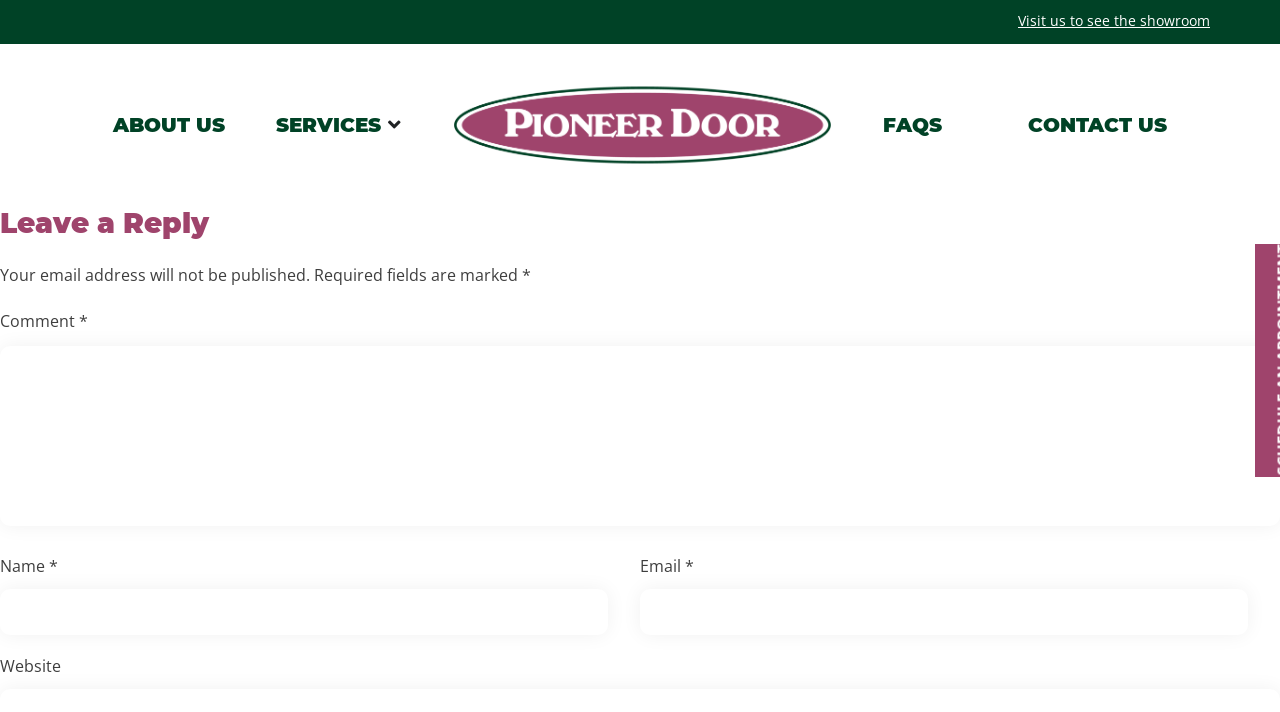

--- FILE ---
content_type: text/html; charset=UTF-8
request_url: https://www.pioneerdoorco.com/testimonials/caroline-s-labadie/
body_size: 20147
content:
<!doctype html>
<html lang="en-US">
<head>
	<!-- Google Tag Manager -->
<script>(function(w,d,s,l,i){w[l]=w[l]||[];w[l].push({'gtm.start':
new Date().getTime(),event:'gtm.js'});var f=d.getElementsByTagName(s)[0],
j=d.createElement(s),dl=l!='dataLayer'?'&l='+l:'';j.async=true;j.src=
'https://www.googletagmanager.com/gtm.js?id='+i+dl;f.parentNode.insertBefore(j,f);
})(window,document,'script','dataLayer','GTM-M2D8RRF');</script>
<!-- End Google Tag Manager -->

	<meta charset="UTF-8">
	<meta name="viewport" content="width=device-width, initial-scale=1">
	<link rel="profile" href="https://gmpg.org/xfn/11">
	<link rel="preload" href="https://www.pioneerdoorco.com/wp-content/themes/pioneer-door/assets/fonts/Montserrat-Bold.woff2" as="font" type="font/woff2" crossorigin>
	<link rel="preload" href="https://www.pioneerdoorco.com/wp-content/themes/pioneer-door/assets/fonts/Montserrat-Light.woff2" as="font" type="font/woff2" crossorigin>
	<link rel="preload" href="https://www.pioneerdoorco.com/wp-content/themes/pioneer-door/assets/fonts/Montserrat-Regular.woff2" as="font" type="font/woff2" crossorigin>
    <link rel="preload" href="https://www.pioneerdoorco.com/wp-content/themes/pioneer-door/assets/fonts/Montserrat-Black.woff2" as="font" type="font/woff2" crossorigin>
    <link rel="preload" href="https://www.pioneerdoorco.com/wp-content/themes/pioneer-door/assets/fonts/OpenSans-Bold.woff2" as="font" type="font/woff2" crossorigin>
    <link rel="preload" href="https://www.pioneerdoorco.com/wp-content/themes/pioneer-door/assets/fonts/OpenSans-Regular.woff2" as="font" type="font/woff2" crossorigin>

	<meta name='robots' content='index, follow, max-image-preview:large, max-snippet:-1, max-video-preview:-1' >

	<!-- This site is optimized with the Yoast SEO plugin v26.7 - https://yoast.com/wordpress/plugins/seo/ -->
	<title>Caroline S Labadie - Pioneer Door Co</title>
	<link rel="canonical" href="https://www.pioneerdoorco.com/testimonials/caroline-s-labadie/" >
	<meta property="og:locale" content="en_US" >
	<meta property="og:type" content="article" >
	<meta property="og:title" content="Caroline S Labadie - Pioneer Door Co" >
	<meta property="og:description" content="&#8220;Great response time and customer service &#8230; highly recommend!&#8221;" >
	<meta property="og:url" content="https://www.pioneerdoorco.com/testimonials/caroline-s-labadie/" >
	<meta property="og:site_name" content="Pioneer Door Co" >
	<meta name="twitter:card" content="summary_large_image" >
	<script type="application/ld+json" class="yoast-schema-graph">{"@context":"https://schema.org","@graph":[{"@type":"WebPage","@id":"https://www.pioneerdoorco.com/testimonials/caroline-s-labadie/","url":"https://www.pioneerdoorco.com/testimonials/caroline-s-labadie/","name":"Caroline S Labadie - Pioneer Door Co","isPartOf":{"@id":"https://www.pioneerdoorco.com/#website"},"datePublished":"2022-01-07T04:05:41+00:00","breadcrumb":{"@id":"https://www.pioneerdoorco.com/testimonials/caroline-s-labadie/#breadcrumb"},"inLanguage":"en-US","potentialAction":[{"@type":"ReadAction","target":["https://www.pioneerdoorco.com/testimonials/caroline-s-labadie/"]}]},{"@type":"BreadcrumbList","@id":"https://www.pioneerdoorco.com/testimonials/caroline-s-labadie/#breadcrumb","itemListElement":[{"@type":"ListItem","position":1,"name":"Home","item":"https://www.pioneerdoorco.com/"},{"@type":"ListItem","position":2,"name":"Testimonials","item":"https://www.pioneerdoorco.com/testimonials/"},{"@type":"ListItem","position":3,"name":"Caroline S Labadie"}]},{"@type":"WebSite","@id":"https://www.pioneerdoorco.com/#website","url":"https://www.pioneerdoorco.com/","name":"Pioneer Door Co","description":"Professional Installation and Repair of Garage Doors and Openers","potentialAction":[{"@type":"SearchAction","target":{"@type":"EntryPoint","urlTemplate":"https://www.pioneerdoorco.com/?s={search_term_string}"},"query-input":{"@type":"PropertyValueSpecification","valueRequired":true,"valueName":"search_term_string"}}],"inLanguage":"en-US"}]}</script>
	<!-- / Yoast SEO plugin. -->


<link rel="alternate" type="application/rss+xml" title="Pioneer Door Co &raquo; Feed" href="https://www.pioneerdoorco.com/feed/" >
<link rel="alternate" type="application/rss+xml" title="Pioneer Door Co &raquo; Comments Feed" href="https://www.pioneerdoorco.com/comments/feed/" >
<link rel="alternate" type="application/rss+xml" title="Pioneer Door Co &raquo; Caroline S Labadie Comments Feed" href="https://www.pioneerdoorco.com/testimonials/caroline-s-labadie/feed/" >
<link rel="alternate" title="oEmbed (JSON)" type="application/json+oembed" href="https://www.pioneerdoorco.com/wp-json/oembed/1.0/embed?url=https%3A%2F%2Fwww.pioneerdoorco.com%2Ftestimonials%2Fcaroline-s-labadie%2F" >
<link rel="alternate" title="oEmbed (XML)" type="text/xml+oembed" href="https://www.pioneerdoorco.com/wp-json/oembed/1.0/embed?url=https%3A%2F%2Fwww.pioneerdoorco.com%2Ftestimonials%2Fcaroline-s-labadie%2F&#038;format=xml" >
<style id='wp-emoji-styles-inline-css'>

	img.wp-smiley, img.emoji {
		display: inline !important;
		border: none !important;
		box-shadow: none !important;
		height: 1em !important;
		width: 1em !important;
		margin: 0 0.07em !important;
		vertical-align: -0.1em !important;
		background: none !important;
		padding: 0 !important;
	}
/*# sourceURL=wp-emoji-styles-inline-css */
</style>
<style id='wp-block-library-inline-css'>
:root{--wp-block-synced-color:#7a00df;--wp-block-synced-color--rgb:122,0,223;--wp-bound-block-color:var(--wp-block-synced-color);--wp-editor-canvas-background:#ddd;--wp-admin-theme-color:#007cba;--wp-admin-theme-color--rgb:0,124,186;--wp-admin-theme-color-darker-10:#006ba1;--wp-admin-theme-color-darker-10--rgb:0,107,160.5;--wp-admin-theme-color-darker-20:#005a87;--wp-admin-theme-color-darker-20--rgb:0,90,135;--wp-admin-border-width-focus:2px}@media (min-resolution:192dpi){:root{--wp-admin-border-width-focus:1.5px}}.wp-element-button{cursor:pointer}:root .has-very-light-gray-background-color{background-color:#eee}:root .has-very-dark-gray-background-color{background-color:#313131}:root .has-very-light-gray-color{color:#eee}:root .has-very-dark-gray-color{color:#313131}:root .has-vivid-green-cyan-to-vivid-cyan-blue-gradient-background{background:linear-gradient(135deg,#00d084,#0693e3)}:root .has-purple-crush-gradient-background{background:linear-gradient(135deg,#34e2e4,#4721fb 50%,#ab1dfe)}:root .has-hazy-dawn-gradient-background{background:linear-gradient(135deg,#faaca8,#dad0ec)}:root .has-subdued-olive-gradient-background{background:linear-gradient(135deg,#fafae1,#67a671)}:root .has-atomic-cream-gradient-background{background:linear-gradient(135deg,#fdd79a,#004a59)}:root .has-nightshade-gradient-background{background:linear-gradient(135deg,#330968,#31cdcf)}:root .has-midnight-gradient-background{background:linear-gradient(135deg,#020381,#2874fc)}:root{--wp--preset--font-size--normal:16px;--wp--preset--font-size--huge:42px}.has-regular-font-size{font-size:1em}.has-larger-font-size{font-size:2.625em}.has-normal-font-size{font-size:var(--wp--preset--font-size--normal)}.has-huge-font-size{font-size:var(--wp--preset--font-size--huge)}.has-text-align-center{text-align:center}.has-text-align-left{text-align:left}.has-text-align-right{text-align:right}.has-fit-text{white-space:nowrap!important}#end-resizable-editor-section{display:none}.aligncenter{clear:both}.items-justified-left{justify-content:flex-start}.items-justified-center{justify-content:center}.items-justified-right{justify-content:flex-end}.items-justified-space-between{justify-content:space-between}.screen-reader-text{border:0;clip-path:inset(50%);height:1px;margin:-1px;overflow:hidden;padding:0;position:absolute;width:1px;word-wrap:normal!important}.screen-reader-text:focus{background-color:#ddd;clip-path:none;color:#444;display:block;font-size:1em;height:auto;left:5px;line-height:normal;padding:15px 23px 14px;text-decoration:none;top:5px;width:auto;z-index:100000}html :where(.has-border-color){border-style:solid}html :where([style*=border-top-color]){border-top-style:solid}html :where([style*=border-right-color]){border-right-style:solid}html :where([style*=border-bottom-color]){border-bottom-style:solid}html :where([style*=border-left-color]){border-left-style:solid}html :where([style*=border-width]){border-style:solid}html :where([style*=border-top-width]){border-top-style:solid}html :where([style*=border-right-width]){border-right-style:solid}html :where([style*=border-bottom-width]){border-bottom-style:solid}html :where([style*=border-left-width]){border-left-style:solid}html :where(img[class*=wp-image-]){height:auto;max-width:100%}:where(figure){margin:0 0 1em}html :where(.is-position-sticky){--wp-admin--admin-bar--position-offset:var(--wp-admin--admin-bar--height,0px)}@media screen and (max-width:600px){html :where(.is-position-sticky){--wp-admin--admin-bar--position-offset:0px}}

/*# sourceURL=wp-block-library-inline-css */
</style><style id='wp-block-archives-inline-css'>
.wp-block-archives{box-sizing:border-box}.wp-block-archives-dropdown label{display:block}
/*# sourceURL=https://www.pioneerdoorco.com/wp-includes/blocks/archives/style.min.css */
</style>
<style id='wp-block-categories-inline-css'>
.wp-block-categories{box-sizing:border-box}.wp-block-categories.alignleft{margin-right:2em}.wp-block-categories.alignright{margin-left:2em}.wp-block-categories.wp-block-categories-dropdown.aligncenter{text-align:center}.wp-block-categories .wp-block-categories__label{display:block;width:100%}
/*# sourceURL=https://www.pioneerdoorco.com/wp-includes/blocks/categories/style.min.css */
</style>
<style id='wp-block-heading-inline-css'>
h1:where(.wp-block-heading).has-background,h2:where(.wp-block-heading).has-background,h3:where(.wp-block-heading).has-background,h4:where(.wp-block-heading).has-background,h5:where(.wp-block-heading).has-background,h6:where(.wp-block-heading).has-background{padding:1.25em 2.375em}h1.has-text-align-left[style*=writing-mode]:where([style*=vertical-lr]),h1.has-text-align-right[style*=writing-mode]:where([style*=vertical-rl]),h2.has-text-align-left[style*=writing-mode]:where([style*=vertical-lr]),h2.has-text-align-right[style*=writing-mode]:where([style*=vertical-rl]),h3.has-text-align-left[style*=writing-mode]:where([style*=vertical-lr]),h3.has-text-align-right[style*=writing-mode]:where([style*=vertical-rl]),h4.has-text-align-left[style*=writing-mode]:where([style*=vertical-lr]),h4.has-text-align-right[style*=writing-mode]:where([style*=vertical-rl]),h5.has-text-align-left[style*=writing-mode]:where([style*=vertical-lr]),h5.has-text-align-right[style*=writing-mode]:where([style*=vertical-rl]),h6.has-text-align-left[style*=writing-mode]:where([style*=vertical-lr]),h6.has-text-align-right[style*=writing-mode]:where([style*=vertical-rl]){rotate:180deg}
/*# sourceURL=https://www.pioneerdoorco.com/wp-includes/blocks/heading/style.min.css */
</style>
<style id='wp-block-latest-comments-inline-css'>
ol.wp-block-latest-comments{box-sizing:border-box;margin-left:0}:where(.wp-block-latest-comments:not([style*=line-height] .wp-block-latest-comments__comment)){line-height:1.1}:where(.wp-block-latest-comments:not([style*=line-height] .wp-block-latest-comments__comment-excerpt p)){line-height:1.8}.has-dates :where(.wp-block-latest-comments:not([style*=line-height])),.has-excerpts :where(.wp-block-latest-comments:not([style*=line-height])){line-height:1.5}.wp-block-latest-comments .wp-block-latest-comments{padding-left:0}.wp-block-latest-comments__comment{list-style:none;margin-bottom:1em}.has-avatars .wp-block-latest-comments__comment{list-style:none;min-height:2.25em}.has-avatars .wp-block-latest-comments__comment .wp-block-latest-comments__comment-excerpt,.has-avatars .wp-block-latest-comments__comment .wp-block-latest-comments__comment-meta{margin-left:3.25em}.wp-block-latest-comments__comment-excerpt p{font-size:.875em;margin:.36em 0 1.4em}.wp-block-latest-comments__comment-date{display:block;font-size:.75em}.wp-block-latest-comments .avatar,.wp-block-latest-comments__comment-avatar{border-radius:1.5em;display:block;float:left;height:2.5em;margin-right:.75em;width:2.5em}.wp-block-latest-comments[class*=-font-size] a,.wp-block-latest-comments[style*=font-size] a{font-size:inherit}
/*# sourceURL=https://www.pioneerdoorco.com/wp-includes/blocks/latest-comments/style.min.css */
</style>
<style id='wp-block-latest-posts-inline-css'>
.wp-block-latest-posts{box-sizing:border-box}.wp-block-latest-posts.alignleft{margin-right:2em}.wp-block-latest-posts.alignright{margin-left:2em}.wp-block-latest-posts.wp-block-latest-posts__list{list-style:none}.wp-block-latest-posts.wp-block-latest-posts__list li{clear:both;overflow-wrap:break-word}.wp-block-latest-posts.is-grid{display:flex;flex-wrap:wrap}.wp-block-latest-posts.is-grid li{margin:0 1.25em 1.25em 0;width:100%}@media (min-width:600px){.wp-block-latest-posts.columns-2 li{width:calc(50% - .625em)}.wp-block-latest-posts.columns-2 li:nth-child(2n){margin-right:0}.wp-block-latest-posts.columns-3 li{width:calc(33.33333% - .83333em)}.wp-block-latest-posts.columns-3 li:nth-child(3n){margin-right:0}.wp-block-latest-posts.columns-4 li{width:calc(25% - .9375em)}.wp-block-latest-posts.columns-4 li:nth-child(4n){margin-right:0}.wp-block-latest-posts.columns-5 li{width:calc(20% - 1em)}.wp-block-latest-posts.columns-5 li:nth-child(5n){margin-right:0}.wp-block-latest-posts.columns-6 li{width:calc(16.66667% - 1.04167em)}.wp-block-latest-posts.columns-6 li:nth-child(6n){margin-right:0}}:root :where(.wp-block-latest-posts.is-grid){padding:0}:root :where(.wp-block-latest-posts.wp-block-latest-posts__list){padding-left:0}.wp-block-latest-posts__post-author,.wp-block-latest-posts__post-date{display:block;font-size:.8125em}.wp-block-latest-posts__post-excerpt,.wp-block-latest-posts__post-full-content{margin-bottom:1em;margin-top:.5em}.wp-block-latest-posts__featured-image a{display:inline-block}.wp-block-latest-posts__featured-image img{height:auto;max-width:100%;width:auto}.wp-block-latest-posts__featured-image.alignleft{float:left;margin-right:1em}.wp-block-latest-posts__featured-image.alignright{float:right;margin-left:1em}.wp-block-latest-posts__featured-image.aligncenter{margin-bottom:1em;text-align:center}
/*# sourceURL=https://www.pioneerdoorco.com/wp-includes/blocks/latest-posts/style.min.css */
</style>
<style id='wp-block-search-inline-css'>
.wp-block-search__button{margin-left:10px;word-break:normal}.wp-block-search__button.has-icon{line-height:0}.wp-block-search__button svg{height:1.25em;min-height:24px;min-width:24px;width:1.25em;fill:currentColor;vertical-align:text-bottom}:where(.wp-block-search__button){border:1px solid #ccc;padding:6px 10px}.wp-block-search__inside-wrapper{display:flex;flex:auto;flex-wrap:nowrap;max-width:100%}.wp-block-search__label{width:100%}.wp-block-search.wp-block-search__button-only .wp-block-search__button{box-sizing:border-box;display:flex;flex-shrink:0;justify-content:center;margin-left:0;max-width:100%}.wp-block-search.wp-block-search__button-only .wp-block-search__inside-wrapper{min-width:0!important;transition-property:width}.wp-block-search.wp-block-search__button-only .wp-block-search__input{flex-basis:100%;transition-duration:.3s}.wp-block-search.wp-block-search__button-only.wp-block-search__searchfield-hidden,.wp-block-search.wp-block-search__button-only.wp-block-search__searchfield-hidden .wp-block-search__inside-wrapper{overflow:hidden}.wp-block-search.wp-block-search__button-only.wp-block-search__searchfield-hidden .wp-block-search__input{border-left-width:0!important;border-right-width:0!important;flex-basis:0;flex-grow:0;margin:0;min-width:0!important;padding-left:0!important;padding-right:0!important;width:0!important}:where(.wp-block-search__input){appearance:none;border:1px solid #949494;flex-grow:1;font-family:inherit;font-size:inherit;font-style:inherit;font-weight:inherit;letter-spacing:inherit;line-height:inherit;margin-left:0;margin-right:0;min-width:3rem;padding:8px;text-decoration:unset!important;text-transform:inherit}:where(.wp-block-search__button-inside .wp-block-search__inside-wrapper){background-color:#fff;border:1px solid #949494;box-sizing:border-box;padding:4px}:where(.wp-block-search__button-inside .wp-block-search__inside-wrapper) .wp-block-search__input{border:none;border-radius:0;padding:0 4px}:where(.wp-block-search__button-inside .wp-block-search__inside-wrapper) .wp-block-search__input:focus{outline:none}:where(.wp-block-search__button-inside .wp-block-search__inside-wrapper) :where(.wp-block-search__button){padding:4px 8px}.wp-block-search.aligncenter .wp-block-search__inside-wrapper{margin:auto}.wp-block[data-align=right] .wp-block-search.wp-block-search__button-only .wp-block-search__inside-wrapper{float:right}
/*# sourceURL=https://www.pioneerdoorco.com/wp-includes/blocks/search/style.min.css */
</style>
<style id='wp-block-group-inline-css'>
.wp-block-group{box-sizing:border-box}:where(.wp-block-group.wp-block-group-is-layout-constrained){position:relative}
/*# sourceURL=https://www.pioneerdoorco.com/wp-includes/blocks/group/style.min.css */
</style>
<style id='global-styles-inline-css'>
:root{--wp--preset--aspect-ratio--square: 1;--wp--preset--aspect-ratio--4-3: 4/3;--wp--preset--aspect-ratio--3-4: 3/4;--wp--preset--aspect-ratio--3-2: 3/2;--wp--preset--aspect-ratio--2-3: 2/3;--wp--preset--aspect-ratio--16-9: 16/9;--wp--preset--aspect-ratio--9-16: 9/16;--wp--preset--color--black: #000000;--wp--preset--color--cyan-bluish-gray: #abb8c3;--wp--preset--color--white: #ffffff;--wp--preset--color--pale-pink: #f78da7;--wp--preset--color--vivid-red: #cf2e2e;--wp--preset--color--luminous-vivid-orange: #ff6900;--wp--preset--color--luminous-vivid-amber: #fcb900;--wp--preset--color--light-green-cyan: #7bdcb5;--wp--preset--color--vivid-green-cyan: #00d084;--wp--preset--color--pale-cyan-blue: #8ed1fc;--wp--preset--color--vivid-cyan-blue: #0693e3;--wp--preset--color--vivid-purple: #9b51e0;--wp--preset--gradient--vivid-cyan-blue-to-vivid-purple: linear-gradient(135deg,rgb(6,147,227) 0%,rgb(155,81,224) 100%);--wp--preset--gradient--light-green-cyan-to-vivid-green-cyan: linear-gradient(135deg,rgb(122,220,180) 0%,rgb(0,208,130) 100%);--wp--preset--gradient--luminous-vivid-amber-to-luminous-vivid-orange: linear-gradient(135deg,rgb(252,185,0) 0%,rgb(255,105,0) 100%);--wp--preset--gradient--luminous-vivid-orange-to-vivid-red: linear-gradient(135deg,rgb(255,105,0) 0%,rgb(207,46,46) 100%);--wp--preset--gradient--very-light-gray-to-cyan-bluish-gray: linear-gradient(135deg,rgb(238,238,238) 0%,rgb(169,184,195) 100%);--wp--preset--gradient--cool-to-warm-spectrum: linear-gradient(135deg,rgb(74,234,220) 0%,rgb(151,120,209) 20%,rgb(207,42,186) 40%,rgb(238,44,130) 60%,rgb(251,105,98) 80%,rgb(254,248,76) 100%);--wp--preset--gradient--blush-light-purple: linear-gradient(135deg,rgb(255,206,236) 0%,rgb(152,150,240) 100%);--wp--preset--gradient--blush-bordeaux: linear-gradient(135deg,rgb(254,205,165) 0%,rgb(254,45,45) 50%,rgb(107,0,62) 100%);--wp--preset--gradient--luminous-dusk: linear-gradient(135deg,rgb(255,203,112) 0%,rgb(199,81,192) 50%,rgb(65,88,208) 100%);--wp--preset--gradient--pale-ocean: linear-gradient(135deg,rgb(255,245,203) 0%,rgb(182,227,212) 50%,rgb(51,167,181) 100%);--wp--preset--gradient--electric-grass: linear-gradient(135deg,rgb(202,248,128) 0%,rgb(113,206,126) 100%);--wp--preset--gradient--midnight: linear-gradient(135deg,rgb(2,3,129) 0%,rgb(40,116,252) 100%);--wp--preset--font-size--small: 13px;--wp--preset--font-size--medium: 20px;--wp--preset--font-size--large: 36px;--wp--preset--font-size--x-large: 42px;--wp--preset--spacing--20: 0.44rem;--wp--preset--spacing--30: 0.67rem;--wp--preset--spacing--40: 1rem;--wp--preset--spacing--50: 1.5rem;--wp--preset--spacing--60: 2.25rem;--wp--preset--spacing--70: 3.38rem;--wp--preset--spacing--80: 5.06rem;--wp--preset--shadow--natural: 6px 6px 9px rgba(0, 0, 0, 0.2);--wp--preset--shadow--deep: 12px 12px 50px rgba(0, 0, 0, 0.4);--wp--preset--shadow--sharp: 6px 6px 0px rgba(0, 0, 0, 0.2);--wp--preset--shadow--outlined: 6px 6px 0px -3px rgb(255, 255, 255), 6px 6px rgb(0, 0, 0);--wp--preset--shadow--crisp: 6px 6px 0px rgb(0, 0, 0);}:where(.is-layout-flex){gap: 0.5em;}:where(.is-layout-grid){gap: 0.5em;}body .is-layout-flex{display: flex;}.is-layout-flex{flex-wrap: wrap;align-items: center;}.is-layout-flex > :is(*, div){margin: 0;}body .is-layout-grid{display: grid;}.is-layout-grid > :is(*, div){margin: 0;}:where(.wp-block-columns.is-layout-flex){gap: 2em;}:where(.wp-block-columns.is-layout-grid){gap: 2em;}:where(.wp-block-post-template.is-layout-flex){gap: 1.25em;}:where(.wp-block-post-template.is-layout-grid){gap: 1.25em;}.has-black-color{color: var(--wp--preset--color--black) !important;}.has-cyan-bluish-gray-color{color: var(--wp--preset--color--cyan-bluish-gray) !important;}.has-white-color{color: var(--wp--preset--color--white) !important;}.has-pale-pink-color{color: var(--wp--preset--color--pale-pink) !important;}.has-vivid-red-color{color: var(--wp--preset--color--vivid-red) !important;}.has-luminous-vivid-orange-color{color: var(--wp--preset--color--luminous-vivid-orange) !important;}.has-luminous-vivid-amber-color{color: var(--wp--preset--color--luminous-vivid-amber) !important;}.has-light-green-cyan-color{color: var(--wp--preset--color--light-green-cyan) !important;}.has-vivid-green-cyan-color{color: var(--wp--preset--color--vivid-green-cyan) !important;}.has-pale-cyan-blue-color{color: var(--wp--preset--color--pale-cyan-blue) !important;}.has-vivid-cyan-blue-color{color: var(--wp--preset--color--vivid-cyan-blue) !important;}.has-vivid-purple-color{color: var(--wp--preset--color--vivid-purple) !important;}.has-black-background-color{background-color: var(--wp--preset--color--black) !important;}.has-cyan-bluish-gray-background-color{background-color: var(--wp--preset--color--cyan-bluish-gray) !important;}.has-white-background-color{background-color: var(--wp--preset--color--white) !important;}.has-pale-pink-background-color{background-color: var(--wp--preset--color--pale-pink) !important;}.has-vivid-red-background-color{background-color: var(--wp--preset--color--vivid-red) !important;}.has-luminous-vivid-orange-background-color{background-color: var(--wp--preset--color--luminous-vivid-orange) !important;}.has-luminous-vivid-amber-background-color{background-color: var(--wp--preset--color--luminous-vivid-amber) !important;}.has-light-green-cyan-background-color{background-color: var(--wp--preset--color--light-green-cyan) !important;}.has-vivid-green-cyan-background-color{background-color: var(--wp--preset--color--vivid-green-cyan) !important;}.has-pale-cyan-blue-background-color{background-color: var(--wp--preset--color--pale-cyan-blue) !important;}.has-vivid-cyan-blue-background-color{background-color: var(--wp--preset--color--vivid-cyan-blue) !important;}.has-vivid-purple-background-color{background-color: var(--wp--preset--color--vivid-purple) !important;}.has-black-border-color{border-color: var(--wp--preset--color--black) !important;}.has-cyan-bluish-gray-border-color{border-color: var(--wp--preset--color--cyan-bluish-gray) !important;}.has-white-border-color{border-color: var(--wp--preset--color--white) !important;}.has-pale-pink-border-color{border-color: var(--wp--preset--color--pale-pink) !important;}.has-vivid-red-border-color{border-color: var(--wp--preset--color--vivid-red) !important;}.has-luminous-vivid-orange-border-color{border-color: var(--wp--preset--color--luminous-vivid-orange) !important;}.has-luminous-vivid-amber-border-color{border-color: var(--wp--preset--color--luminous-vivid-amber) !important;}.has-light-green-cyan-border-color{border-color: var(--wp--preset--color--light-green-cyan) !important;}.has-vivid-green-cyan-border-color{border-color: var(--wp--preset--color--vivid-green-cyan) !important;}.has-pale-cyan-blue-border-color{border-color: var(--wp--preset--color--pale-cyan-blue) !important;}.has-vivid-cyan-blue-border-color{border-color: var(--wp--preset--color--vivid-cyan-blue) !important;}.has-vivid-purple-border-color{border-color: var(--wp--preset--color--vivid-purple) !important;}.has-vivid-cyan-blue-to-vivid-purple-gradient-background{background: var(--wp--preset--gradient--vivid-cyan-blue-to-vivid-purple) !important;}.has-light-green-cyan-to-vivid-green-cyan-gradient-background{background: var(--wp--preset--gradient--light-green-cyan-to-vivid-green-cyan) !important;}.has-luminous-vivid-amber-to-luminous-vivid-orange-gradient-background{background: var(--wp--preset--gradient--luminous-vivid-amber-to-luminous-vivid-orange) !important;}.has-luminous-vivid-orange-to-vivid-red-gradient-background{background: var(--wp--preset--gradient--luminous-vivid-orange-to-vivid-red) !important;}.has-very-light-gray-to-cyan-bluish-gray-gradient-background{background: var(--wp--preset--gradient--very-light-gray-to-cyan-bluish-gray) !important;}.has-cool-to-warm-spectrum-gradient-background{background: var(--wp--preset--gradient--cool-to-warm-spectrum) !important;}.has-blush-light-purple-gradient-background{background: var(--wp--preset--gradient--blush-light-purple) !important;}.has-blush-bordeaux-gradient-background{background: var(--wp--preset--gradient--blush-bordeaux) !important;}.has-luminous-dusk-gradient-background{background: var(--wp--preset--gradient--luminous-dusk) !important;}.has-pale-ocean-gradient-background{background: var(--wp--preset--gradient--pale-ocean) !important;}.has-electric-grass-gradient-background{background: var(--wp--preset--gradient--electric-grass) !important;}.has-midnight-gradient-background{background: var(--wp--preset--gradient--midnight) !important;}.has-small-font-size{font-size: var(--wp--preset--font-size--small) !important;}.has-medium-font-size{font-size: var(--wp--preset--font-size--medium) !important;}.has-large-font-size{font-size: var(--wp--preset--font-size--large) !important;}.has-x-large-font-size{font-size: var(--wp--preset--font-size--x-large) !important;}
/*# sourceURL=global-styles-inline-css */
</style>

<style id='classic-theme-styles-inline-css'>
/*! This file is auto-generated */
.wp-block-button__link{color:#fff;background-color:#32373c;border-radius:9999px;box-shadow:none;text-decoration:none;padding:calc(.667em + 2px) calc(1.333em + 2px);font-size:1.125em}.wp-block-file__button{background:#32373c;color:#fff;text-decoration:none}
/*# sourceURL=/wp-includes/css/classic-themes.min.css */
</style>
<link rel='stylesheet' id='contact-form-7-css' href='https://www.pioneerdoorco.com/wp-content/plugins/contact-form-7/includes/css/styles.css?ver=6.1.4' media='all' >
<link rel='stylesheet' id='wpcf7-redirect-script-frontend-css' href='https://www.pioneerdoorco.com/wp-content/plugins/wpcf7-redirect/build/assets/frontend-script.css?ver=2c532d7e2be36f6af233' media='all' >
<link rel='stylesheet' id='pioneer-door-bootstrap-min-css' href='https://www.pioneerdoorco.com/wp-content/themes/pioneer-door/assets/css/bootstrap.min.css?ver=20151215' media='all' >
<link rel='stylesheet' id='pioneer-door-animate-css' href='https://www.pioneerdoorco.com/wp-content/themes/pioneer-door/assets/css/animate.min.css?ver=20151215' media='all' >
<link rel='stylesheet' id='pioneer-door-slick-css' href='https://www.pioneerdoorco.com/wp-content/themes/pioneer-door/assets/css/slick.css?ver=20151215' media='all' >
<link rel='stylesheet' id='pioneer-door-slick-theme-css' href='https://www.pioneerdoorco.com/wp-content/themes/pioneer-door/assets/css/slick-theme.css?ver=20151215' media='all' >
<link rel='stylesheet' id='pioneer-door-fancybox-min-css' href='https://www.pioneerdoorco.com/wp-content/themes/pioneer-door/assets/css/jquery.fancybox.min.css?ver=20151215' media='all' >
<link rel='stylesheet' id='pioneer-door-simplebar-css-css' href='https://www.pioneerdoorco.com/wp-content/themes/pioneer-door/assets/css/simplebar.css?ver=20151215' media='all' >
<link rel='stylesheet' id='pioneer-door-sticky-css' href='https://www.pioneerdoorco.com/wp-content/themes/pioneer-door/assets/css/sticky.css?ver=20151215' media='all' >
<link rel='stylesheet' id='pioneer-door-style-css' href='https://www.pioneerdoorco.com/wp-content/themes/pioneer-door/style.css?ver=1.0.0' media='all' >
<script src="https://www.pioneerdoorco.com/wp-includes/js/jquery/jquery.min.js?ver=3.7.1" id="jquery-core-js"></script>
<script src="https://www.pioneerdoorco.com/wp-includes/js/jquery/jquery-migrate.min.js?ver=3.4.1" id="jquery-migrate-js"></script>
<link rel="https://api.w.org/" href="https://www.pioneerdoorco.com/wp-json/" ><link rel="EditURI" type="application/rsd+xml" title="RSD" href="https://www.pioneerdoorco.com/xmlrpc.php?rsd" >
<meta name="generator" content="WordPress 6.9" >
<link rel='shortlink' href='https://www.pioneerdoorco.com/?p=371' >
<link rel="icon" href="https://www.pioneerdoorco.com/wp-content/uploads/2021/12/favicon-150x150.png" sizes="32x32" >
<link rel="icon" href="https://www.pioneerdoorco.com/wp-content/uploads/2021/12/favicon.png" sizes="192x192" >
<link rel="apple-touch-icon" href="https://www.pioneerdoorco.com/wp-content/uploads/2021/12/favicon.png" >
<meta name="msapplication-TileImage" content="https://www.pioneerdoorco.com/wp-content/uploads/2021/12/favicon.png" >
<noscript><style id="rocket-lazyload-nojs-css">.rll-youtube-player, [data-lazy-src]{display:none !important;}</style></noscript>
    
    <!-- Global site tag (gtag.js) - Google Analytics -->
<script async src="https://www.googletagmanager.com/gtag/js?id=UA-228927069-1"></script>
<script>
  window.dataLayer = window.dataLayer || [];
  function gtag(){dataLayer.push(arguments);}
  gtag('js', new Date());

  gtag('config', 'UA-228927069-1');
</script>

	
</head>

<body class="wp-singular testimonials-template-default single single-testimonials postid-371 wp-theme-pioneer-door">
<!-- Google Tag Manager (noscript) -->
<noscript><iframe src="https://www.googletagmanager.com/ns.html?id=GTM-M2D8RRF"
height="0" width="0" style="display:none;visibility:hidden"></iframe></noscript>
<!-- End Google Tag Manager (noscript) -->


<div id="page" class="site">
	<header class="site-header">
		<div class="top-header">
			<div class="container">
				<div class="row align-items-center">
					<div class="col-lg-12 text-right">
						<a href="https://goo.gl/maps/ur78VA2RcQkUv9NcA" target="_blank" title="Visit us to see the showroom">Visit us to see the showroom</a>
					</div>
				</div>
			</div>
		</div>
		<div class="container">
			<div class="row">
				<div class="col-lg-12 p-lg-0">
					<div class="header-call for-mob">
												<a href="tel:248-628-6230" title="CALL (248) 628-6230">
							<span class="callus"><i class="fas fa-phone-alt" aria-hidden="true"></i></span>
						</a>
					</div>
					<div class="site-branding for-mob">
						<a href="https://www.pioneerdoorco.com" title="Pioneer Door Co">
							<img width="420" height="77" src="data:image/svg+xml,%3Csvg%20xmlns='http://www.w3.org/2000/svg'%20viewBox='0%200%20420%2077'%3E%3C/svg%3E" alt="Pioneer Door Co" data-lazy-src="https://www.pioneerdoorco.com/wp-content/uploads/2022/05/Pioneer_Door_Logo.png"><noscript><img width="420" height="77" src="https://www.pioneerdoorco.com/wp-content/uploads/2022/05/Pioneer_Door_Logo.png" alt="Pioneer Door Co"></noscript>
						</a>
					</div>
					<nav id="site-navigation" class="main-navigation">
						<button class="menu-toggle" aria-controls="primary-menu" aria-expanded="false">
							<span></span><span></span><span></span>
						</button>
						<div class="header-menu">
							<div class="menu-menu-1-container"><ul id="primary-menu" class="menu"><li id="menu-item-15" class="menu-item menu-item-type-custom menu-item-object-custom menu-item-home menu-item-15"><a href="https://www.pioneerdoorco.com/#about-us" title="ABOUT US" data-ps2id-api="true">ABOUT US</a></li>
<li id="menu-item-23" class="menu-item menu-item-type-custom menu-item-object-custom menu-item-home menu-item-has-children menu-item-23"><a href="https://www.pioneerdoorco.com/#services" title="SERVICES" data-ps2id-api="true">SERVICES</a>
<ul class="sub-menu">
	<li id="menu-item-499" class="menu-item menu-item-type-post_type menu-item-object-page menu-item-499"><a href="https://www.pioneerdoorco.com/residential-doors/" title="Residential Doors" data-ps2id-api="true">Residential Doors</a></li>
	<li id="menu-item-500" class="menu-item menu-item-type-post_type menu-item-object-page menu-item-500"><a href="https://www.pioneerdoorco.com/commercial-doors/" title="Commercial Doors" data-ps2id-api="true">Commercial Doors</a></li>
	<li id="menu-item-498" class="menu-item menu-item-type-post_type menu-item-object-page menu-item-498"><a href="https://www.pioneerdoorco.com/door-openers/" title="Door Openers" data-ps2id-api="true">Door Openers</a></li>
</ul>
</li>
<li id="menu-item-40" class="header-logo for-des menu-item menu-item-type-custom menu-item-object-custom menu-item-home menu-item-40"><a href="https://www.pioneerdoorco.com" title="Pioneer Door Co" data-ps2id-api="true">Logo</a></li>
<li id="menu-item-29" class="menu-item menu-item-type-post_type menu-item-object-page menu-item-29"><a href="https://www.pioneerdoorco.com/faqs/" title="FAQS" data-ps2id-api="true">FAQS</a></li>
<li id="menu-item-235" class="menu-item menu-item-type-post_type menu-item-object-page menu-item-235"><a href="https://www.pioneerdoorco.com/contact-us/" title="CONTACT US" data-ps2id-api="true">CONTACT US</a></li>
</ul></div>						</div>
					</nav>
				</div>
			</div>
		</div>
	</header><!-- #masthead -->

	<main id="primary" class="site-main">

		
<article id="post-371" class="post-371 testimonials type-testimonials status-publish hentry">
	<header class="entry-header">
		<h1 class="entry-title">Caroline S Labadie</h1>	</header><!-- .entry-header -->

	
	<div class="entry-content">
		<p>&#8220;Great response time and customer service &#8230; highly recommend!&#8221;</p>
	</div><!-- .entry-content -->

	<footer class="entry-footer">
			</footer><!-- .entry-footer -->
</article><!-- #post-371 -->

	<nav class="navigation post-navigation" aria-label="Posts">
		<h2 class="screen-reader-text">Post navigation</h2>
		<div class="nav-links"><div class="nav-previous"><a href="https://www.pioneerdoorco.com/testimonials/justine-pomante/" rel="prev"><span class="nav-subtitle">Previous:</span> <span class="nav-title">Justine Pomante Schram</span></a></div><div class="nav-next"><a href="https://www.pioneerdoorco.com/testimonials/todd-faucett/" rel="next"><span class="nav-subtitle">Next:</span> <span class="nav-title">Todd Faucett</span></a></div></div>
	</nav>
<div id="comments" class="comments-area">

		<div id="respond" class="comment-respond">
		<h3 id="reply-title" class="comment-reply-title">Leave a Reply <small><a rel="nofollow" id="cancel-comment-reply-link" href="/testimonials/caroline-s-labadie/#respond" style="display:none;">Cancel reply</a></small></h3><form action="https://www.pioneerdoorco.com/wp-comments-post.php" method="post" id="commentform" class="comment-form"><p class="comment-notes"><span id="email-notes">Your email address will not be published.</span> <span class="required-field-message">Required fields are marked <span class="required">*</span></span></p><p class="comment-form-comment"><label for="comment">Comment <span class="required">*</span></label> <textarea id="comment" name="comment" cols="45" rows="8" maxlength="65525" required></textarea></p><p class="comment-form-author"><label for="author">Name <span class="required">*</span></label> <input id="author" name="author" type="text" value="" size="30" maxlength="245" autocomplete="name" required ></p>
<p class="comment-form-email"><label for="email">Email <span class="required">*</span></label> <input id="email" name="email" type="email" value="" size="30" maxlength="100" aria-describedby="email-notes" autocomplete="email" required ></p>
<p class="comment-form-url"><label for="url">Website</label> <input id="url" name="url" type="url" value="" size="30" maxlength="200" autocomplete="url" ></p>
<p class="comment-form-cookies-consent"><input id="wp-comment-cookies-consent" name="wp-comment-cookies-consent" type="checkbox" value="yes" > <label for="wp-comment-cookies-consent">Save my name, email, and website in this browser for the next time I comment.</label></p>
<p class="form-submit"><input name="submit" type="submit" id="submit" class="submit" value="Post Comment" > <input type='hidden' name='comment_post_ID' value='371' id='comment_post_ID' >
<input type='hidden' name='comment_parent' id='comment_parent' value='0' >
</p></form>	</div><!-- #respond -->
	
</div><!-- #comments -->

	</main><!-- #main -->


<aside id="secondary" class="widget-area">
	<section id="block-2" class="widget widget_block widget_search"><form role="search" method="get" action="https://www.pioneerdoorco.com/" class="wp-block-search__button-outside wp-block-search__text-button wp-block-search"    ><label class="wp-block-search__label" for="wp-block-search__input-1" >Search</label><div class="wp-block-search__inside-wrapper" ><input class="wp-block-search__input" id="wp-block-search__input-1" placeholder="" value="" type="search" name="s" required ><button aria-label="Search" class="wp-block-search__button wp-element-button" type="submit" >Search</button></div></form></section><section id="block-3" class="widget widget_block"><div class="wp-block-group"><div class="wp-block-group__inner-container is-layout-flow wp-block-group-is-layout-flow"><h2 class="wp-block-heading">Recent Posts</h2><ul class="wp-block-latest-posts__list wp-block-latest-posts"></ul></div></div></section><section id="block-4" class="widget widget_block"><div class="wp-block-group"><div class="wp-block-group__inner-container is-layout-flow wp-block-group-is-layout-flow"><h2 class="wp-block-heading">Recent Comments</h2><div class="no-comments wp-block-latest-comments">No comments to show.</div></div></div></section><section id="block-5" class="widget widget_block"><div class="wp-block-group"><div class="wp-block-group__inner-container is-layout-flow wp-block-group-is-layout-flow"><h2 class="wp-block-heading">Archives</h2><div class="wp-block-archives-list wp-block-archives">No archives to show.</div></div></div></section><section id="block-6" class="widget widget_block"><div class="wp-block-group"><div class="wp-block-group__inner-container is-layout-flow wp-block-group-is-layout-flow"><h2 class="wp-block-heading">Categories</h2><ul class="wp-block-categories-list wp-block-categories"><li class="cat-item-none">No categories</li></ul></div></div></section></aside><!-- #secondary -->

<footer class="site-footer">
	<div class="site-info">
		<div class="footer-map">
			<iframe src="about:blank" style="border:0;" allowfullscreen="" loading="lazy" data-rocket-lazyload="fitvidscompatible" data-lazy-src="https://www.google.com/maps/embed?pb=!1m18!1m12!1m3!1d2927.0224005606133!2d-83.25324938452944!3d42.80901267915925!2m3!1f0!2f0!3f0!3m2!1i1024!2i768!4f13.1!3m3!1m2!1s0x882492b2d7314973%3A0x4dd51d64d24184c5!2s1100%20S%20Lapeer%20Rd%2C%20Oxford%2C%20MI%2048371%2C%20USA!5e0!3m2!1sen!2sin!4v1640686934888!5m2!1sen!2sin"></iframe><noscript><iframe src="https://www.google.com/maps/embed?pb=!1m18!1m12!1m3!1d2927.0224005606133!2d-83.25324938452944!3d42.80901267915925!2m3!1f0!2f0!3f0!3m2!1i1024!2i768!4f13.1!3m3!1m2!1s0x882492b2d7314973%3A0x4dd51d64d24184c5!2s1100%20S%20Lapeer%20Rd%2C%20Oxford%2C%20MI%2048371%2C%20USA!5e0!3m2!1sen!2sin!4v1640686934888!5m2!1sen!2sin" style="border:0;" allowfullscreen="" loading="lazy"></iframe></noscript>
		</div>
		<div class="container">
			<div class="row">
				<div class="col-lg-6">
					<div class="footer-details">
						<div class="footer-logo">
							<a href="https://www.pioneerdoorco.com" title="Pioneer Door Co">
								<img width="420" height="77" src="data:image/svg+xml,%3Csvg%20xmlns='http://www.w3.org/2000/svg'%20viewBox='0%200%20420%2077'%3E%3C/svg%3E" alt="Pioneer Logo" data-lazy-src="https://www.pioneerdoorco.com/wp-content/uploads/2022/05/Pioneer_Door_Logo.png"><noscript><img width="420" height="77" src="https://www.pioneerdoorco.com/wp-content/uploads/2022/05/Pioneer_Door_Logo.png" alt="Pioneer Logo"></noscript>
							</a>
							<p>Quality garage door installation and repair. Visit our showroom at 1100 S. Lapeer Rd, Oxford, MI.</p>
						</div>
						<div class="footer-info">
							<ul>
								<li>
									<a href="tel:248-628-6230" title="(248) 628-6230">
										<span class="icon">
											<i class="fas fa-phone-alt"></i>
										</span>
										<span>phone</span><span class="callus">(248) 628-6230</span>
									</a>
								</li>
								<li>
									<a href="https://goo.gl/maps/ur78VA2RcQkUv9NcA" title="1100 S Lapeer Road <br>Oxford, MI 48371-6102" target="_blank">
										<span class="icon">
											<i class="fas fa-map-marker-alt"></i>
										</span>
										<span>Address</span>1100 S Lapeer Road <br>Oxford, MI 48371-6102									</a>
								</li>
								<li>
									<a href="mailto:greg@pioneerdoorco.com" title="greg@pioneerdoorco.com">
										<span class="icon">
											<i class="fas fa-envelope"></i>
										</span>
										<span>email</span>greg@pioneerdoorco.com									</a>
								</li>
							</ul>
							<div class="social-media">
								<a href="https://www.facebook.com/Pioneer-Door-Company-326032540922/" title="facebook" target="_blank">
									<span><i class="fab fa-facebook-f"></i></span>
								</a>
							</div>
						</div>
					</div>
				</div>
				<div class="col-lg-6">
					<div class="contact-form" id="contact-us">
						<h3 class="h3-title">
							contact us
						</h3>
						
<div class="wpcf7 no-js" id="wpcf7-f47-o1" lang="en-US" dir="ltr" data-wpcf7-id="47">
<div class="screen-reader-response"><p role="status" aria-live="polite" aria-atomic="true"></p> <ul></ul></div>
<form action="/testimonials/caroline-s-labadie/#wpcf7-f47-o1" method="post" class="wpcf7-form init" aria-label="Contact form" novalidate="novalidate" data-status="init">
<fieldset class="hidden-fields-container"><input type="hidden" name="_wpcf7" value="47" ><input type="hidden" name="_wpcf7_version" value="6.1.4" ><input type="hidden" name="_wpcf7_locale" value="en_US" ><input type="hidden" name="_wpcf7_unit_tag" value="wpcf7-f47-o1" ><input type="hidden" name="_wpcf7_container_post" value="0" ><input type="hidden" name="_wpcf7_posted_data_hash" value="" >
</fieldset>
<div class="row">
    <div class="col-lg-6"><span class="wpcf7-form-control-wrap" data-name="your-first_name"><input size="40" maxlength="400" class="wpcf7-form-control wpcf7-text wpcf7-validates-as-required form-input" aria-required="true" aria-invalid="false" placeholder="First Name" value="" type="text" name="your-first_name" ></span></div>
    <div class="col-lg-6"><span class="wpcf7-form-control-wrap" data-name="your-last_name"><input size="40" maxlength="400" class="wpcf7-form-control wpcf7-text wpcf7-validates-as-required form-input" aria-required="true" aria-invalid="false" placeholder="Last Name" value="" type="text" name="your-last_name" ></span></div>
</div>
<div class="row">
  <div class="col-lg-12"><span class="wpcf7-form-control-wrap" data-name="your-email"><input size="40" maxlength="400" class="wpcf7-form-control wpcf7-email wpcf7-validates-as-required wpcf7-text wpcf7-validates-as-email form-input" aria-required="true" aria-invalid="false" placeholder="Email" value="" type="email" name="your-email" ></span></div>
</div>

<div class="row">
    <div class="col-lg-6"><span class="wpcf7-form-control-wrap" data-name="phone"><input size="40" maxlength="400" class="wpcf7-form-control wpcf7-tel wpcf7-validates-as-required wpcf7-text wpcf7-validates-as-tel form-input" aria-required="true" aria-invalid="false" placeholder="Phone Number" value="" type="tel" name="phone" ></span></div>
    <div class="col-lg-6"> <div class="form-element"><span class="wpcf7-form-control-wrap" data-name="Service"><select class="wpcf7-form-control wpcf7-select wpcf7-validates-as-required form-input" aria-required="true" aria-invalid="false" name="Service"><option value="">Service</option><option value="Commercial Doors">Commercial Doors</option><option value="Openers">Openers</option><option value="Garage Doors">Garage Doors</option></select></span><i class="fa fa-chevron-down"></i></div>
</div></div>

<div class="row">
   <div class="col-lg-12"><span class="wpcf7-form-control-wrap" data-name="your-message"><textarea cols="40" rows="10" maxlength="2000" class="wpcf7-form-control wpcf7-textarea form-input" aria-invalid="false" placeholder="Message" name="your-message"></textarea></span></div>
</div>
<span id="wpcf7-696b84afbd6bc-wrapper" class="wpcf7-form-control-wrap check-boat-contact-wrap" style="display:none !important; visibility:hidden !important;"><label for="wpcf7-696b84afbd6bc-field" class="hp-message">Please leave this field empty.</label><input id="wpcf7-696b84afbd6bc-field"  class="wpcf7-form-control wpcf7-text" type="text" name="check-boat-contact" value="" size="40" tabindex="-1" autocomplete="new-password" ></span><div class="h-captcha" data-sitekey="5df6e1fa-fef8-4776-8e12-c202fde2ceb0" data-size="normal" data-theme="light"></div><span class="wpcf7-form-control-wrap cf7apps-hcaptcha" data-name="cf7apps-hcaptcha"><input type="hidden" name="cf7apps-hcaptcha" value="" class="wpcf7-form-control"></span>
<div class="row">
    <div class="col-lg-12 submit-btn"><input class="wpcf7-form-control wpcf7-submit has-spinner sec-btn sm-btn" type="submit" value="SUBMIT" ></div>
</div><div class="wpcf7-response-output" aria-hidden="true"></div>
</form>
</div>
					</div>
				</div>
			</div>
		</div>
	</div><!-- .site-info -->
	<div class="copyright">
		<div class="container">
			<div class="row align-items-center">
				<div class="col-lg-3">
					<div class="copyright-right-text">
						<p>© 2026 Pioneer Door Co</p>
					</div>
				</div>
				<div class="col-lg-4">
					<div class="footer-bottom-link">
						<ul>
							<li><a href="https://www.pioneerdoorco.com/privacy-policy" title="Privacy Policy">Privacy Policy</a></li>
							<li><a href="https://www.pioneerdoorco.com/terms-of-use" title="Terms of Use">Terms of Use</a></li>
							<li><a href="https://www.pioneerdoorco.com/cookie-policy" title="Cookie Policy">Cookie Policy</a></li>
						</ul>
					</div>
				</div>
				<div class="col-lg-5 p-lg-0">
					<div class="footer-other-link">
						<p>Website Design, SEO, &amp; Digital Marketing with by <a href="https://www.dotcomdesign.com" target="_blank" title="Dotcom Design" class="dotcom-link">Dotcom Design</a></p>
					</div>
				</div>
			</div>
			<div class="row">
									<div class="col-lg-12">
						<div class="footer-last">
															<span class="view_services_text" id="view_all_services" title="View All Service">View All Service</span>
														<div class="all-services">
								<div class="menu-seo-menu-container"><ul id="menu-seo-menu" class="menu"><li id="menu-item-716" class="menu-item menu-item-type-post_type menu-item-object-page menu-item-716"><a href="https://www.pioneerdoorco.com/garage-door-installation-rochester-hills-mi/" title="A Garage Door Installation Rochester Hills MI Team That You Can Trust For All Your Project’s Needs" data-ps2id-api="true">A Garage Door Installation Rochester Hills MI Team That You Can Trust For All Your Project’s Needs</a></li>
<li id="menu-item-717" class="menu-item menu-item-type-post_type menu-item-object-page menu-item-717"><a href="https://www.pioneerdoorco.com/garage-door-opener-clarkston-mi/" title="Choosing a Garage Door Opener Clarkston MI Can Rely On" data-ps2id-api="true">Choosing a Garage Door Opener Clarkston MI Can Rely On</a></li>
<li id="menu-item-718" class="menu-item menu-item-type-post_type menu-item-object-page menu-item-718"><a href="https://www.pioneerdoorco.com/commercial-garage-doors-waterford-mi/" title="Choosing Commercial Garage Doors Waterford MI Residents Need for Their Businesses" data-ps2id-api="true">Choosing Commercial Garage Doors Waterford MI Residents Need for Their Businesses</a></li>
<li id="menu-item-719" class="menu-item menu-item-type-post_type menu-item-object-page menu-item-719"><a href="https://www.pioneerdoorco.com/garage-door-repair-lapeer-mi/" title="Find Garage Door Repair Lapeer MI Residents Can Easily Trust" data-ps2id-api="true">Find Garage Door Repair Lapeer MI Residents Can Easily Trust</a></li>
<li id="menu-item-720" class="menu-item menu-item-type-post_type menu-item-object-page menu-item-720"><a href="https://www.pioneerdoorco.com/garage-door-installation-troy-mi/" title="Finding a Garage Door Installation Troy MI Team That You Know You Can Trust" data-ps2id-api="true">Finding a Garage Door Installation Troy MI Team That You Know You Can Trust</a></li>
<li id="menu-item-721" class="menu-item menu-item-type-post_type menu-item-object-page menu-item-721"><a href="https://www.pioneerdoorco.com/garage-door-opener-troy-mi/" title="Finding the Garage Door Opener Troy MI Residents Need for Their Next Big Renovation Project" data-ps2id-api="true">Finding the Garage Door Opener Troy MI Residents Need for Their Next Big Renovation Project</a></li>
<li id="menu-item-722" class="menu-item menu-item-type-post_type menu-item-object-page menu-item-722"><a href="https://www.pioneerdoorco.com/garage-door-repair-lake-orion-mi/" title="Get the Garage Door Repair Lake Orion MI Residents Need to Keep Their Homes Secure" data-ps2id-api="true">Get the Garage Door Repair Lake Orion MI Residents Need to Keep Their Homes Secure</a></li>
<li id="menu-item-723" class="menu-item menu-item-type-post_type menu-item-object-page menu-item-723"><a href="https://www.pioneerdoorco.com/commercial-garage-doors-lake-orion-mi/" title="Getting Commercial Garage Doors Lake Orion MI Residents Can Genuinely Trust" data-ps2id-api="true">Getting Commercial Garage Doors Lake Orion MI Residents Can Genuinely Trust</a></li>
<li id="menu-item-724" class="menu-item menu-item-type-post_type menu-item-object-page menu-item-724"><a href="https://www.pioneerdoorco.com/garage-door-repair-troy-mi/" title="Getting Garage Door Repair Troy MI Can Trust With Pioneer Door!" data-ps2id-api="true">Getting Garage Door Repair Troy MI Can Trust With Pioneer Door!</a></li>
<li id="menu-item-725" class="menu-item menu-item-type-post_type menu-item-object-page menu-item-725"><a href="https://www.pioneerdoorco.com/commercial-garage-doors-pontiac-mi/" title="Getting the Commercial Garage Doors Pontiac MI Businesses Need to Stay Strong" data-ps2id-api="true">Getting the Commercial Garage Doors Pontiac MI Businesses Need to Stay Strong</a></li>
<li id="menu-item-726" class="menu-item menu-item-type-post_type menu-item-object-page menu-item-726"><a href="https://www.pioneerdoorco.com/garage-door-installation-macomb-mi/" title="Getting the Garage Door Installation Macomb MI Residents Like You Need From Pioneer Door Service" data-ps2id-api="true">Getting the Garage Door Installation Macomb MI Residents Like You Need From Pioneer Door Service</a></li>
<li id="menu-item-727" class="menu-item menu-item-type-post_type menu-item-object-page menu-item-727"><a href="https://www.pioneerdoorco.com/garage-door-installation-pontiac-mi/" title="Getting the Garage Door Installation Pontiac MI Residents Need" data-ps2id-api="true">Getting the Garage Door Installation Pontiac MI Residents Need</a></li>
<li id="menu-item-728" class="menu-item menu-item-type-post_type menu-item-object-page menu-item-728"><a href="https://www.pioneerdoorco.com/garage-door-repair-oxford-mi/" title="Is Your Garage Door Operating Poorly? Here are Signs You Need the Best Garage Door Repair Oxford MI Has to Offer" data-ps2id-api="true">Is Your Garage Door Operating Poorly? Here are Signs You Need the Best Garage Door Repair Oxford MI Has to Offer</a></li>
<li id="menu-item-729" class="menu-item menu-item-type-post_type menu-item-object-page menu-item-729"><a href="https://www.pioneerdoorco.com/garage-door-opener-oxford-mi/" title="It’s Critical to Install a Garage Door Opener Oxford MI Residents Can Trust" data-ps2id-api="true">It’s Critical to Install a Garage Door Opener Oxford MI Residents Can Trust</a></li>
<li id="menu-item-730" class="menu-item menu-item-type-post_type menu-item-object-page menu-item-730"><a href="https://www.pioneerdoorco.com/commercial-garage-doors-clarkston-mi/" title="It’s Important to Find Commercial Garage Doors Clarkston MI Businesses Can Easily Trust" data-ps2id-api="true">It’s Important to Find Commercial Garage Doors Clarkston MI Businesses Can Easily Trust</a></li>
<li id="menu-item-731" class="menu-item menu-item-type-post_type menu-item-object-page menu-item-731"><a href="https://www.pioneerdoorco.com/garage-door-opener-rochester-hills-mi/" title="Looking for a Garage Door Opener Rochester Hills MI Can Trust? We Can Help You Through This Intensive Process!" data-ps2id-api="true">Looking for a Garage Door Opener Rochester Hills MI Can Trust? We Can Help You Through This Intensive Process!</a></li>
<li id="menu-item-732" class="menu-item menu-item-type-post_type menu-item-object-page menu-item-732"><a href="https://www.pioneerdoorco.com/garage-door-opener-waterford-mi/" title="Narrowing Down Your Options for the Best Garage Door Opener Waterford MI Has to Off" data-ps2id-api="true">Narrowing Down Your Options for the Best Garage Door Opener Waterford MI Has to Off</a></li>
<li id="menu-item-733" class="menu-item menu-item-type-post_type menu-item-object-page menu-item-733"><a href="https://www.pioneerdoorco.com/commercial-garage-doors-rochester-hills-mi/" title="Need a New Garage Door For Your Business? Our Team at Pioneer Door Offers Commercial Garage Doors Rochester Hills MI Businesses Need!" data-ps2id-api="true">Need a New Garage Door For Your Business? Our Team at Pioneer Door Offers Commercial Garage Doors Rochester Hills MI Businesses Need!</a></li>
<li id="menu-item-734" class="menu-item menu-item-type-post_type menu-item-object-page menu-item-734"><a href="https://www.pioneerdoorco.com/garage-door-repair-waterford-mi/" title="Need Garage Door Repair Waterford MI Residents Can Trust? Pioneer Door Can Help!" data-ps2id-api="true">Need Garage Door Repair Waterford MI Residents Can Trust? Pioneer Door Can Help!</a></li>
<li id="menu-item-735" class="menu-item menu-item-type-post_type menu-item-object-page menu-item-735"><a href="https://www.pioneerdoorco.com/commercial-garage-doors-oxford-mi/" title="Only the Finest Commercial Garage Doors Oxford MI Has to Offer: The Pioneer Difference" data-ps2id-api="true">Only the Finest Commercial Garage Doors Oxford MI Has to Offer: The Pioneer Difference</a></li>
<li id="menu-item-736" class="menu-item menu-item-type-post_type menu-item-object-page menu-item-736"><a href="https://www.pioneerdoorco.com/garage-door-installation-oxford-mi/" title="Pioneer Door Offers the Kind of Garage Door Installation Oxford MI Residents Need to Feel Safe" data-ps2id-api="true">Pioneer Door Offers the Kind of Garage Door Installation Oxford MI Residents Need to Feel Safe</a></li>
<li id="menu-item-737" class="menu-item menu-item-type-post_type menu-item-object-page menu-item-737"><a href="https://www.pioneerdoorco.com/garage-door-installation-lapeer-mi/" title="Pioneer Door: The Garage Door Installation Lapeer MI Team For All Your Garage Door Needs" data-ps2id-api="true">Pioneer Door: The Garage Door Installation Lapeer MI Team For All Your Garage Door Needs</a></li>
<li id="menu-item-738" class="menu-item menu-item-type-post_type menu-item-object-page menu-item-738"><a href="https://www.pioneerdoorco.com/garage-door-repair-rochester-hills-mi/" title="Seeking Out a Garage Door Repair Rochester Hills MI Team That You Can Trust for Quality Service" data-ps2id-api="true">Seeking Out a Garage Door Repair Rochester Hills MI Team That You Can Trust for Quality Service</a></li>
<li id="menu-item-739" class="menu-item menu-item-type-post_type menu-item-object-page menu-item-739"><a href="https://www.pioneerdoorco.com/garage-door-repair-macomb-mi/" title="Signs You Need the Best Garage Door Repair Macomb MI Has to Offer" data-ps2id-api="true">Signs You Need the Best Garage Door Repair Macomb MI Has to Offer</a></li>
<li id="menu-item-740" class="menu-item menu-item-type-post_type menu-item-object-page menu-item-740"><a href="https://www.pioneerdoorco.com/garage-door-installation-lake-orion-mi/" title="Take Your Garage Door Installation Lake Orion MI Service Seriously By Calling Pioneer Door Today!" data-ps2id-api="true">Take Your Garage Door Installation Lake Orion MI Service Seriously By Calling Pioneer Door Today!</a></li>
<li id="menu-item-741" class="menu-item menu-item-type-post_type menu-item-object-page menu-item-741"><a href="https://www.pioneerdoorco.com/commercial-garage-doors-auburn-hills-mi/" title="The Best Commercial Garage Doors Auburn Hills MI Has to Offer are Right At Your Fingertips With Pioneer Door!" data-ps2id-api="true">The Best Commercial Garage Doors Auburn Hills MI Has to Offer are Right At Your Fingertips With Pioneer Door!</a></li>
<li id="menu-item-742" class="menu-item menu-item-type-post_type menu-item-object-page menu-item-742"><a href="https://www.pioneerdoorco.com/garage-door-opener-lake-orion-mi/" title="The Best Team for Installing a Garage Door Opener Lake Orion MI Has to Offer!" data-ps2id-api="true">The Best Team for Installing a Garage Door Opener Lake Orion MI Has to Offer!</a></li>
<li id="menu-item-743" class="menu-item menu-item-type-post_type menu-item-object-page menu-item-743"><a href="https://www.pioneerdoorco.com/garage-door-repair-clarkston-mi/" title="The Garage Door Repair Clarkston MI Residents and Business Owners Need for Their Projects" data-ps2id-api="true">The Garage Door Repair Clarkston MI Residents and Business Owners Need for Their Projects</a></li>
<li id="menu-item-744" class="menu-item menu-item-type-post_type menu-item-object-page menu-item-744"><a href="https://www.pioneerdoorco.com/garage-door-installation-clarkston-mi/" title="The Most Trusted Garage Door Installation Clarkston MI Has to Offer at Pioneer Door" data-ps2id-api="true">The Most Trusted Garage Door Installation Clarkston MI Has to Offer at Pioneer Door</a></li>
<li id="menu-item-745" class="menu-item menu-item-type-post_type menu-item-object-page menu-item-745"><a href="https://www.pioneerdoorco.com/garage-door-opener-pontiac-mi/" title="We Can Help You Find the Best Garage Door Opener Pontiac MI Has to Offer for Your Home or Business" data-ps2id-api="true">We Can Help You Find the Best Garage Door Opener Pontiac MI Has to Offer for Your Home or Business</a></li>
<li id="menu-item-746" class="menu-item menu-item-type-post_type menu-item-object-page menu-item-746"><a href="https://www.pioneerdoorco.com/garage-door-opener-macomb-mi/" title="When You Need the Finest Garage Door Opener Macomb MI Service, Reach Out to Pioneer Door Today!" data-ps2id-api="true">When You Need the Finest Garage Door Opener Macomb MI Service, Reach Out to Pioneer Door Today!</a></li>
<li id="menu-item-747" class="menu-item menu-item-type-post_type menu-item-object-page menu-item-747"><a href="https://www.pioneerdoorco.com/garage-door-repair-auburn-hills-mi/" title="Work With Pioneer Door to Get the Garage Door Repair Auburn Hills MI Residents Deserve" data-ps2id-api="true">Work With Pioneer Door to Get the Garage Door Repair Auburn Hills MI Residents Deserve</a></li>
<li id="menu-item-748" class="menu-item menu-item-type-post_type menu-item-object-page menu-item-748"><a href="https://www.pioneerdoorco.com/garage-door-installation-auburn-hills-mi/" title="Working With a Garage Door Installation Auburn Hills MI Team That You Can Rely On" data-ps2id-api="true">Working With a Garage Door Installation Auburn Hills MI Team That You Can Rely On</a></li>
<li id="menu-item-749" class="menu-item menu-item-type-post_type menu-item-object-page menu-item-749"><a href="https://www.pioneerdoorco.com/garage-door-opener-lapeer-mi/" title="Working With a Garage Door Opener Lapeer MI Team That You Can Trust For Your Home’s Unique Needs" data-ps2id-api="true">Working With a Garage Door Opener Lapeer MI Team That You Can Trust For Your Home’s Unique Needs</a></li>
<li id="menu-item-750" class="menu-item menu-item-type-post_type menu-item-object-page menu-item-750"><a href="https://www.pioneerdoorco.com/garage-door-opener-auburn-hills-mi/" title="You Deserve a Garage Door Opener Auburn Hills MI Residents Can Rely On for Their Homes or Businesses" data-ps2id-api="true">You Deserve a Garage Door Opener Auburn Hills MI Residents Can Rely On for Their Homes or Businesses</a></li>
<li id="menu-item-751" class="menu-item menu-item-type-post_type menu-item-object-page menu-item-751"><a href="https://www.pioneerdoorco.com/commercial-garage-doors-lapeer-mi/" title="You Deserve Commercial Garage Doors Lapeer MI Can Trust, No Matter What!" data-ps2id-api="true">You Deserve Commercial Garage Doors Lapeer MI Can Trust, No Matter What!</a></li>
<li id="menu-item-752" class="menu-item menu-item-type-post_type menu-item-object-page menu-item-752"><a href="https://www.pioneerdoorco.com/commercial-garage-doors-macomb-mi/" title="You Deserve Commercial Garage Doors Macomb MI Residents Can Trust for Quality" data-ps2id-api="true">You Deserve Commercial Garage Doors Macomb MI Residents Can Trust for Quality</a></li>
<li id="menu-item-753" class="menu-item menu-item-type-post_type menu-item-object-page menu-item-753"><a href="https://www.pioneerdoorco.com/garage-door-installation-waterford-mi/" title="You Deserve Garage Door Installation Waterford MI Residents Can Trust to Get Everything Right the First Time" data-ps2id-api="true">You Deserve Garage Door Installation Waterford MI Residents Can Trust to Get Everything Right the First Time</a></li>
<li id="menu-item-754" class="menu-item menu-item-type-post_type menu-item-object-page menu-item-754"><a href="https://www.pioneerdoorco.com/commercial-garage-doors-troy-mi/" title="You Need the Best Commercial Garage Doors Troy MI Has to Offer to Keep Your Facility Strong and Secure" data-ps2id-api="true">You Need the Best Commercial Garage Doors Troy MI Has to Offer to Keep Your Facility Strong and Secure</a></li>
<li id="menu-item-755" class="menu-item menu-item-type-post_type menu-item-object-page menu-item-755"><a href="https://www.pioneerdoorco.com/garage-door-repair-pontiac-mi/" title="Your Guide to Finding Garage Door Repair Pontiac MI Can Trust for Homes or Businesses" data-ps2id-api="true">Your Guide to Finding Garage Door Repair Pontiac MI Can Trust for Homes or Businesses</a></li>
</ul></div>							</div>
						</div>
					</div>
							</div>
		</div>
	</div>
</footer><!-- #colophon -->
</div><!-- #page -->

<script type="application/speculationrules">
{"prefetch":[{"source":"document","where":{"and":[{"href_matches":"/*"},{"not":{"href_matches":["/wp-*.php","/wp-admin/*","/wp-content/uploads/*","/wp-content/*","/wp-content/plugins/*","/wp-content/themes/pioneer-door/*","/*\\?(.+)"]}},{"not":{"selector_matches":"a[rel~=\"nofollow\"]"}},{"not":{"selector_matches":".no-prefetch, .no-prefetch a"}}]},"eagerness":"conservative"}]}
</script>
            <script >
                var CF7AppsLoadhCaptcha = function() {
                    var hcaptcha = document.querySelectorAll( '.h-captcha' );
                    for (var i = 0; i < hcaptcha.length; i++) {
                        hcaptcha[i].setAttribute( 'data-sitekey', '5df6e1fa-fef8-4776-8e12-c202fde2ceb0' );
                        hcaptcha[i].setAttribute( 'data-callback', 'cf7apps_hcaptcha_callback' );
                    }
                };
            </script>
            <script 
                src="https://js.hcaptcha.com/1/api.js?onload=CF7AppsLoadhCaptcha" 
                async 
                defer
            ></script>
            <script src="https://www.pioneerdoorco.com/wp-includes/js/dist/hooks.min.js?ver=dd5603f07f9220ed27f1" id="wp-hooks-js"></script>
<script src="https://www.pioneerdoorco.com/wp-includes/js/dist/i18n.min.js?ver=c26c3dc7bed366793375" id="wp-i18n-js"></script>
<script id="wp-i18n-js-after">
wp.i18n.setLocaleData( { 'text direction\u0004ltr': [ 'ltr' ] } );
//# sourceURL=wp-i18n-js-after
</script>
<script src="https://www.pioneerdoorco.com/wp-content/plugins/contact-form-7/includes/swv/js/index.js?ver=6.1.4" id="swv-js"></script>
<script id="contact-form-7-js-before">
var wpcf7 = {
    "api": {
        "root": "https:\/\/www.pioneerdoorco.com\/wp-json\/",
        "namespace": "contact-form-7\/v1"
    },
    "cached": 1
};
//# sourceURL=contact-form-7-js-before
</script>
<script src="https://www.pioneerdoorco.com/wp-content/plugins/contact-form-7/includes/js/index.js?ver=6.1.4" id="contact-form-7-js"></script>
<script id="page-scroll-to-id-plugin-script-js-extra">
var mPS2id_params = {"instances":{"mPS2id_instance_0":{"selector":"a[href*='#']:not([href='#'])","autoSelectorMenuLinks":"true","excludeSelector":"a[href^='#tab-'], a[href^='#tabs-'], a[data-toggle]:not([data-toggle='tooltip']), a[data-slide], a[data-vc-tabs], a[data-vc-accordion], a.screen-reader-text.skip-link","scrollSpeed":800,"autoScrollSpeed":"true","scrollEasing":"easeInOutQuint","scrollingEasing":"easeOutQuint","forceScrollEasing":"false","pageEndSmoothScroll":"true","stopScrollOnUserAction":"false","autoCorrectScroll":"false","autoCorrectScrollExtend":"false","layout":"vertical","offset":"150","dummyOffset":"false","highlightSelector":"","clickedClass":"mPS2id-clicked","targetClass":"mPS2id-target","highlightClass":"mPS2id-highlight","forceSingleHighlight":"false","keepHighlightUntilNext":"false","highlightByNextTarget":"false","appendHash":"false","scrollToHash":"true","scrollToHashForAll":"true","scrollToHashDelay":0,"scrollToHashUseElementData":"true","scrollToHashRemoveUrlHash":"false","disablePluginBelow":0,"adminDisplayWidgetsId":"true","adminTinyMCEbuttons":"true","unbindUnrelatedClickEvents":"false","unbindUnrelatedClickEventsSelector":"","normalizeAnchorPointTargets":"false","encodeLinks":"false"}},"total_instances":"1","shortcode_class":"_ps2id"};
//# sourceURL=page-scroll-to-id-plugin-script-js-extra
</script>
<script src="https://www.pioneerdoorco.com/wp-content/plugins/page-scroll-to-id/js/page-scroll-to-id.min.js?ver=1.7.9" id="page-scroll-to-id-plugin-script-js"></script>
<script id="wpcf7-redirect-script-js-extra">
var wpcf7r = {"ajax_url":"https://www.pioneerdoorco.com/wp-admin/admin-ajax.php"};
//# sourceURL=wpcf7-redirect-script-js-extra
</script>
<script src="https://www.pioneerdoorco.com/wp-content/plugins/wpcf7-redirect/build/assets/frontend-script.js?ver=2c532d7e2be36f6af233" id="wpcf7-redirect-script-js"></script>
<script src="https://www.pioneerdoorco.com/wp-content/themes/pioneer-door/assets/js/bootstrap.min.js?ver=20151215" id="pioneer-door-bootstrap-js"></script>
<script src="https://www.pioneerdoorco.com/wp-content/themes/pioneer-door/assets/js/simplebar.js?ver=20151215" id="pioneer-door-simplebar-js-js"></script>
<script src="https://www.pioneerdoorco.com/wp-content/themes/pioneer-door/assets/js/slick.min.js?ver=20151215" id="pioneer-door-slick-js"></script>
<script src="https://www.pioneerdoorco.com/wp-content/themes/pioneer-door/assets/js/jquery.fancybox.min.js?ver=20151215" id="pioneer-door-fancybox-min-js"></script>
<script src="https://www.pioneerdoorco.com/wp-content/themes/pioneer-door/assets/js/wow.min.js?ver=20151215" id="pioneer-door-wow-min-js"></script>
<script src="https://www.pioneerdoorco.com/wp-content/themes/pioneer-door/assets/js/font-awesome.min.js?ver=20151215" id="pioneer-door-font-awesome-min-js"></script>
<script id="pioneer-door-custom-js-extra">
var custom_call = {"ajaxurl":"https://www.pioneerdoorco.com/wp-admin/admin-ajax.php"};
//# sourceURL=pioneer-door-custom-js-extra
</script>
<script src="https://www.pioneerdoorco.com/wp-content/themes/pioneer-door/assets/js/custom.js?ver=2485" id="pioneer-door-custom-js"></script>
<script src="https://www.pioneerdoorco.com/wp-content/themes/pioneer-door/js/navigation.js?ver=1.0.0" id="pioneer-door-navigation-js"></script>
<script src="https://www.pioneerdoorco.com/wp-includes/js/comment-reply.min.js?ver=6.9" id="comment-reply-js" async data-wp-strategy="async" fetchpriority="low"></script>
<script id="wp-emoji-settings" type="application/json">
{"baseUrl":"https://s.w.org/images/core/emoji/17.0.2/72x72/","ext":".png","svgUrl":"https://s.w.org/images/core/emoji/17.0.2/svg/","svgExt":".svg","source":{"concatemoji":"https://www.pioneerdoorco.com/wp-includes/js/wp-emoji-release.min.js?ver=6.9"}}
</script>
<script type="module">
/*! This file is auto-generated */
const a=JSON.parse(document.getElementById("wp-emoji-settings").textContent),o=(window._wpemojiSettings=a,"wpEmojiSettingsSupports"),s=["flag","emoji"];function i(e){try{var t={supportTests:e,timestamp:(new Date).valueOf()};sessionStorage.setItem(o,JSON.stringify(t))}catch(e){}}function c(e,t,n){e.clearRect(0,0,e.canvas.width,e.canvas.height),e.fillText(t,0,0);t=new Uint32Array(e.getImageData(0,0,e.canvas.width,e.canvas.height).data);e.clearRect(0,0,e.canvas.width,e.canvas.height),e.fillText(n,0,0);const a=new Uint32Array(e.getImageData(0,0,e.canvas.width,e.canvas.height).data);return t.every((e,t)=>e===a[t])}function p(e,t){e.clearRect(0,0,e.canvas.width,e.canvas.height),e.fillText(t,0,0);var n=e.getImageData(16,16,1,1);for(let e=0;e<n.data.length;e++)if(0!==n.data[e])return!1;return!0}function u(e,t,n,a){switch(t){case"flag":return n(e,"\ud83c\udff3\ufe0f\u200d\u26a7\ufe0f","\ud83c\udff3\ufe0f\u200b\u26a7\ufe0f")?!1:!n(e,"\ud83c\udde8\ud83c\uddf6","\ud83c\udde8\u200b\ud83c\uddf6")&&!n(e,"\ud83c\udff4\udb40\udc67\udb40\udc62\udb40\udc65\udb40\udc6e\udb40\udc67\udb40\udc7f","\ud83c\udff4\u200b\udb40\udc67\u200b\udb40\udc62\u200b\udb40\udc65\u200b\udb40\udc6e\u200b\udb40\udc67\u200b\udb40\udc7f");case"emoji":return!a(e,"\ud83e\u1fac8")}return!1}function f(e,t,n,a){let r;const o=(r="undefined"!=typeof WorkerGlobalScope&&self instanceof WorkerGlobalScope?new OffscreenCanvas(300,150):document.createElement("canvas")).getContext("2d",{willReadFrequently:!0}),s=(o.textBaseline="top",o.font="600 32px Arial",{});return e.forEach(e=>{s[e]=t(o,e,n,a)}),s}function r(e){var t=document.createElement("script");t.src=e,t.defer=!0,document.head.appendChild(t)}a.supports={everything:!0,everythingExceptFlag:!0},new Promise(t=>{let n=function(){try{var e=JSON.parse(sessionStorage.getItem(o));if("object"==typeof e&&"number"==typeof e.timestamp&&(new Date).valueOf()<e.timestamp+604800&&"object"==typeof e.supportTests)return e.supportTests}catch(e){}return null}();if(!n){if("undefined"!=typeof Worker&&"undefined"!=typeof OffscreenCanvas&&"undefined"!=typeof URL&&URL.createObjectURL&&"undefined"!=typeof Blob)try{var e="postMessage("+f.toString()+"("+[JSON.stringify(s),u.toString(),c.toString(),p.toString()].join(",")+"));",a=new Blob([e],{type:"text/javascript"});const r=new Worker(URL.createObjectURL(a),{name:"wpTestEmojiSupports"});return void(r.onmessage=e=>{i(n=e.data),r.terminate(),t(n)})}catch(e){}i(n=f(s,u,c,p))}t(n)}).then(e=>{for(const n in e)a.supports[n]=e[n],a.supports.everything=a.supports.everything&&a.supports[n],"flag"!==n&&(a.supports.everythingExceptFlag=a.supports.everythingExceptFlag&&a.supports[n]);var t;a.supports.everythingExceptFlag=a.supports.everythingExceptFlag&&!a.supports.flag,a.supports.everything||((t=a.source||{}).concatemoji?r(t.concatemoji):t.wpemoji&&t.twemoji&&(r(t.twemoji),r(t.wpemoji)))});
//# sourceURL=https://www.pioneerdoorco.com/wp-includes/js/wp-emoji-loader.min.js
</script>
<script>window.lazyLoadOptions = [{
                elements_selector: "img[data-lazy-src],.rocket-lazyload,iframe[data-lazy-src]",
                data_src: "lazy-src",
                data_srcset: "lazy-srcset",
                data_sizes: "lazy-sizes",
                class_loading: "lazyloading",
                class_loaded: "lazyloaded",
                threshold: 300,
                callback_loaded: function(element) {
                    if ( element.tagName === "IFRAME" && element.dataset.rocketLazyload == "fitvidscompatible" ) {
                        if (element.classList.contains("lazyloaded") ) {
                            if (typeof window.jQuery != "undefined") {
                                if (jQuery.fn.fitVids) {
                                    jQuery(element).parent().fitVids();
                                }
                            }
                        }
                    }
                }},{
				elements_selector: ".rocket-lazyload",
				data_src: "lazy-src",
				data_srcset: "lazy-srcset",
				data_sizes: "lazy-sizes",
				class_loading: "lazyloading",
				class_loaded: "lazyloaded",
				threshold: 300,
			}];
        window.addEventListener('LazyLoad::Initialized', function (e) {
            var lazyLoadInstance = e.detail.instance;

            if (window.MutationObserver) {
                var observer = new MutationObserver(function(mutations) {
                    var image_count = 0;
                    var iframe_count = 0;
                    var rocketlazy_count = 0;

                    mutations.forEach(function(mutation) {
                        for (var i = 0; i < mutation.addedNodes.length; i++) {
                            if (typeof mutation.addedNodes[i].getElementsByTagName !== 'function') {
                                continue;
                            }

                            if (typeof mutation.addedNodes[i].getElementsByClassName !== 'function') {
                                continue;
                            }

                            images = mutation.addedNodes[i].getElementsByTagName('img');
                            is_image = mutation.addedNodes[i].tagName == "IMG";
                            iframes = mutation.addedNodes[i].getElementsByTagName('iframe');
                            is_iframe = mutation.addedNodes[i].tagName == "IFRAME";
                            rocket_lazy = mutation.addedNodes[i].getElementsByClassName('rocket-lazyload');

                            image_count += images.length;
			                iframe_count += iframes.length;
			                rocketlazy_count += rocket_lazy.length;

                            if(is_image){
                                image_count += 1;
                            }

                            if(is_iframe){
                                iframe_count += 1;
                            }
                        }
                    } );

                    if(image_count > 0 || iframe_count > 0 || rocketlazy_count > 0){
                        lazyLoadInstance.update();
                    }
                } );

                var b      = document.getElementsByTagName("body")[0];
                var config = { childList: true, subtree: true };

                observer.observe(b, config);
            }
        }, false);</script><script data-no-minify="1" async src="https://www.pioneerdoorco.com/wp-content/plugins/rocket-lazy-load/assets/js/16.1/lazyload.min.js"></script><!-- Get Estimate  -->
<div class="modal fade" id="get_estimate">
	<div class="modal-dialog" role="document">
		<div class="modal-content">
			<button type="button" class="close" data-dismiss="modal" aria-label="Close">
				<span aria-hidden="true">&times;</span>
			</button>
			<div class="modal-body overflow-text" data-simplebar="">
				<h5 class="modal-title h3-title">Get a Free Estimate</h5>
				<div class="contact-form">
					
<div class="wpcf7 no-js" id="wpcf7-f47-o2" lang="en-US" dir="ltr" data-wpcf7-id="47">
<div class="screen-reader-response"><p role="status" aria-live="polite" aria-atomic="true"></p> <ul></ul></div>
<form action="/testimonials/caroline-s-labadie/#wpcf7-f47-o2" method="post" class="wpcf7-form init" aria-label="Contact form" novalidate="novalidate" data-status="init">
<fieldset class="hidden-fields-container"><input type="hidden" name="_wpcf7" value="47" ><input type="hidden" name="_wpcf7_version" value="6.1.4" ><input type="hidden" name="_wpcf7_locale" value="en_US" ><input type="hidden" name="_wpcf7_unit_tag" value="wpcf7-f47-o2" ><input type="hidden" name="_wpcf7_container_post" value="0" ><input type="hidden" name="_wpcf7_posted_data_hash" value="" >
</fieldset>
<div class="row">
    <div class="col-lg-6"><span class="wpcf7-form-control-wrap" data-name="your-first_name"><input size="40" maxlength="400" class="wpcf7-form-control wpcf7-text wpcf7-validates-as-required form-input" aria-required="true" aria-invalid="false" placeholder="First Name" value="" type="text" name="your-first_name" ></span></div>
    <div class="col-lg-6"><span class="wpcf7-form-control-wrap" data-name="your-last_name"><input size="40" maxlength="400" class="wpcf7-form-control wpcf7-text wpcf7-validates-as-required form-input" aria-required="true" aria-invalid="false" placeholder="Last Name" value="" type="text" name="your-last_name" ></span></div>
</div>
<div class="row">
  <div class="col-lg-12"><span class="wpcf7-form-control-wrap" data-name="your-email"><input size="40" maxlength="400" class="wpcf7-form-control wpcf7-email wpcf7-validates-as-required wpcf7-text wpcf7-validates-as-email form-input" aria-required="true" aria-invalid="false" placeholder="Email" value="" type="email" name="your-email" ></span></div>
</div>

<div class="row">
    <div class="col-lg-6"><span class="wpcf7-form-control-wrap" data-name="phone"><input size="40" maxlength="400" class="wpcf7-form-control wpcf7-tel wpcf7-validates-as-required wpcf7-text wpcf7-validates-as-tel form-input" aria-required="true" aria-invalid="false" placeholder="Phone Number" value="" type="tel" name="phone" ></span></div>
    <div class="col-lg-6"> <div class="form-element"><span class="wpcf7-form-control-wrap" data-name="Service"><select class="wpcf7-form-control wpcf7-select wpcf7-validates-as-required form-input" aria-required="true" aria-invalid="false" name="Service"><option value="">Service</option><option value="Commercial Doors">Commercial Doors</option><option value="Openers">Openers</option><option value="Garage Doors">Garage Doors</option></select></span><i class="fa fa-chevron-down"></i></div>
</div></div>

<div class="row">
   <div class="col-lg-12"><span class="wpcf7-form-control-wrap" data-name="your-message"><textarea cols="40" rows="10" maxlength="2000" class="wpcf7-form-control wpcf7-textarea form-input" aria-invalid="false" placeholder="Message" name="your-message"></textarea></span></div>
</div>
<span id="wpcf7-696b84afc383d-wrapper" class="wpcf7-form-control-wrap check-boat-contact-wrap" style="display:none !important; visibility:hidden !important;"><label for="wpcf7-696b84afc383d-field" class="hp-message">Please leave this field empty.</label><input id="wpcf7-696b84afc383d-field"  class="wpcf7-form-control wpcf7-text" type="text" name="check-boat-contact" value="" size="40" tabindex="-1" autocomplete="new-password" ></span><div class="h-captcha" data-sitekey="5df6e1fa-fef8-4776-8e12-c202fde2ceb0" data-size="normal" data-theme="light"></div><span class="wpcf7-form-control-wrap cf7apps-hcaptcha" data-name="cf7apps-hcaptcha"><input type="hidden" name="cf7apps-hcaptcha" value="" class="wpcf7-form-control"></span>
<div class="row">
    <div class="col-lg-12 submit-btn"><input class="wpcf7-form-control wpcf7-submit has-spinner sec-btn sm-btn" type="submit" value="SUBMIT" ></div>
</div><div class="wpcf7-response-output" aria-hidden="true"></div>
</form>
</div>
				</div>
			</div>
		</div>
	</div>
</div>

<!-- Schedule An Appointment -->
<div class="modal fade" id="schedule_an_appointment">
	<div class="modal-dialog" role="document">
		<div class="modal-content">
			<button type="button" class="close" data-dismiss="modal" aria-label="Close">
				<span aria-hidden="true">&times;</span>
			</button>
			<div class="modal-body overflow-text" data-simplebar="">
				<h5 class="modal-title h3-title">Schedule An Appointment</h5>
				<div class="contact-form">
					
<div class="wpcf7 no-js" id="wpcf7-f140-o3" lang="en-US" dir="ltr" data-wpcf7-id="140">
<div class="screen-reader-response"><p role="status" aria-live="polite" aria-atomic="true"></p> <ul></ul></div>
<form action="/testimonials/caroline-s-labadie/#wpcf7-f140-o3" method="post" class="wpcf7-form init" aria-label="Contact form" novalidate="novalidate" data-status="init">
<fieldset class="hidden-fields-container"><input type="hidden" name="_wpcf7" value="140" ><input type="hidden" name="_wpcf7_version" value="6.1.4" ><input type="hidden" name="_wpcf7_locale" value="en_US" ><input type="hidden" name="_wpcf7_unit_tag" value="wpcf7-f140-o3" ><input type="hidden" name="_wpcf7_container_post" value="0" ><input type="hidden" name="_wpcf7_posted_data_hash" value="" >
</fieldset>
<div class="row">
    <div class="col-lg-6"><span class="wpcf7-form-control-wrap" data-name="your-first_name"><input size="40" maxlength="400" class="wpcf7-form-control wpcf7-text wpcf7-validates-as-required form-input" aria-required="true" aria-invalid="false" placeholder="First Name" value="" type="text" name="your-first_name" ></span></div>
    <div class="col-lg-6"><span class="wpcf7-form-control-wrap" data-name="your-last_name"><input size="40" maxlength="400" class="wpcf7-form-control wpcf7-text wpcf7-validates-as-required form-input" aria-required="true" aria-invalid="false" placeholder="Last Name" value="" type="text" name="your-last_name" ></span></div>
</div>
<div class="row">
    <div class="col-lg-12"><span class="wpcf7-form-control-wrap" data-name="your-email"><input size="40" maxlength="400" class="wpcf7-form-control wpcf7-email wpcf7-validates-as-required wpcf7-text wpcf7-validates-as-email form-input" aria-required="true" aria-invalid="false" placeholder="Email" value="" type="email" name="your-email" ></span></div>
</div>
<div class="row">
    <div class="col-lg-6"><span class="wpcf7-form-control-wrap" data-name="phone"><input size="40" maxlength="400" class="wpcf7-form-control wpcf7-tel wpcf7-validates-as-required wpcf7-text wpcf7-validates-as-tel form-input" aria-required="true" aria-invalid="false" placeholder="Phone Number" value="" type="tel" name="phone" ></span></div>
    <div class="col-lg-6">
        <div class="form-element"><span class="wpcf7-form-control-wrap" data-name="Service"><select class="wpcf7-form-control wpcf7-select wpcf7-validates-as-required form-input" aria-required="true" aria-invalid="false" name="Service"><option value="">Service</option><option value="Commercial Doors">Commercial Doors</option><option value="Openers">Openers</option><option value="Garage Doors">Garage Doors</option></select></span><i class="fa fa-chevron-down"></i></div>
    </div>
</div>
<div class="row">
    <div class="col-lg-12"><span class="wpcf7-form-control-wrap" data-name="your-message"><textarea cols="40" rows="10" maxlength="2000" class="wpcf7-form-control wpcf7-textarea form-input" aria-invalid="false" placeholder="Message" name="your-message"></textarea></span></div>
</div>
<span id="wpcf7-696b84afc49ae-wrapper" class="wpcf7-form-control-wrap check-boat-appointment-wrap" style="display:none !important; visibility:hidden !important;"><label for="wpcf7-696b84afc49ae-field" class="hp-message">Please leave this field empty.</label><input id="wpcf7-696b84afc49ae-field"  class="wpcf7-form-control wpcf7-text" type="text" name="check-boat-appointment" value="" size="40" tabindex="-1" autocomplete="new-password" ></span><div class="h-captcha" data-sitekey="5df6e1fa-fef8-4776-8e12-c202fde2ceb0" data-size="normal" data-theme="light"></div><span class="wpcf7-form-control-wrap cf7apps-hcaptcha" data-name="cf7apps-hcaptcha"><input type="hidden" name="cf7apps-hcaptcha" value="" class="wpcf7-form-control"></span>
<div class="row">
    <div class="col-lg-12 submit-btn"><input class="wpcf7-form-control wpcf7-submit has-spinner sec-btn sm-btn" type="submit" value="SUBMIT" ></div>
</div><div class="wpcf7-response-output" aria-hidden="true"></div>
</form>
</div>
				</div>
			</div>
		</div>
	</div>
</div>
<a href="javascript:void(0);" data-toggle="modal" data-target="#schedule_an_appointment" class="sec-btn cta-btn" title="Schedule An Appointment">Schedule An Appointment</a>
</body>

</html>
<!--
Performance optimized by W3 Total Cache. Learn more: https://www.boldgrid.com/w3-total-cache/?utm_source=w3tc&utm_medium=footer_comment&utm_campaign=free_plugin

Page Caching using Disk: Enhanced 
Database Caching 1/150 queries in 0.058 seconds using Disk

Served from: www.pioneerdoorco.com @ 2026-01-17 12:46:39 by W3 Total Cache
-->

--- FILE ---
content_type: text/css
request_url: https://www.pioneerdoorco.com/wp-content/themes/pioneer-door/assets/css/sticky.css?ver=20151215
body_size: 2049
content:
#css-script-menu {
    position: absolute;
    height: 90px;
    width: 100%;
    top: 0;
    left: 0;
    border-top: 5px solid #16a1e7;
    background: #fff;
    -moz-box-shadow: 0 2px 3px 0 rgba(0, 0, 0, .16);
    -webkit-box-shadow: 0 2px 3px 0 rgba(0, 0, 0, .16);
    box-shadow: 0 2px 3px 0 rgba(0, 0, 0, .16);
    z-index: 999999;
    padding: 10px 0;
    -webkit-box-sizing: content-box;
    -moz-box-sizing: content-box;
    box-sizing: content-box
}

.css-script-center {
    max-width: 960px;
    margin: 0 auto
}

.css-script-center ul {
    width: 212px;
    float: left;
    line-height: 45px;
    margin: 0;
    padding: 0;
    list-style: none
}

.css-script-center a {
    text-decoration: none
}

.css-script-ads {
    max-width: 728px;
    height: 90px;
    float: right
}

.css-script-clear {
    clear: both;
    height: 0
}

#carbonads {
    font-family: -apple-system, BlinkMacSystemFont, segoe ui, Roboto, Oxygen-Sans, Ubuntu, Cantarell, helvetica neue, Helvetica, Arial, sans-serif
}

#carbonads {
    display: block;
    overflow: hidden;
    max-width: 728px;
    position: relative;
    font-size: 22px;
    box-sizing: content-box
}

#carbonads>span {
    display: block
}

#carbonads a {
    color: #111;
    text-decoration: none
}

#carbonads a:hover {
    color: #000
}

.carbon-wrap {
    display: flex;
    align-items: center
}

.carbon-img {
    display: block;
    margin: 0;
    line-height: 1
}

.carbon-img img {
    display: block;
    height: 90px;
    width: auto
}

.carbon-text {
    display: block;
    padding: 0 1em;
    line-height: 1.35;
    text-align: left
}

.carbon-poweredby {
    display: block;
    position: absolute;
    bottom: 0;
    right: 0;
    padding: 6px 10px;
    text-align: center;
    text-transform: uppercase;
    letter-spacing: .5px;
    font-weight: 600;
    font-size: 8px;
    border-top-left-radius: 4px;
    line-height: 1;
    color: #ccc!important
}

@media only screen and (min-width:320px) and (max-width:759px) {
    .carbon-text {
        font-size: 14px
    }
}

--- FILE ---
content_type: text/css
request_url: https://www.pioneerdoorco.com/wp-content/themes/pioneer-door/style.css?ver=1.0.0
body_size: 107905
content:
/*!
Theme Name: pioneer-door
Theme URI: https://www.dotcomdesign.com/
Author: Dotcom Design
Author URI: https://www.dotcomdesign.com/
Description: Description
Version: 1.0.0
Tested up to: 5.4
Requires PHP: 5.6
License: GNU General Public License v2 or later
License URI: LICENSE
Text Domain: pioneer-door
Tags: custom-background, custom-logo, custom-menu, featured-images, threaded-comments, translation-ready

This theme, like WordPress, is licensed under the GPL.
Use it to make something cool, have fun, and share what you've learned.

pioneer-door is based on Dotcom Design https://www.dotcomdesign.com/

Normalizing styles have been helped along thanks to the fine work of
Nicolas Gallagher and Jonathan Neal https://necolas.github.io/normalize.css/
*/


/*--------------------------------------------------------------
>>> TABLE OF CONTENTS:
----------------------------------------------------------------
# Generic
	- Normalize
	- Box sizing
# Base
	- Typography
	- Elements
	- Links
	- Forms
## Layouts
# Components
	- Navigation
	- Posts and pages
	- Comments
	- Widgets
	- Media
	- Captions
	- Galleries
# plugins
	- Jetpack infinite scroll
# Utilities
	- Accessibility
	- Alignments

--------------------------------------------------------------*/


/*--------------------------------------------------------------
# Generic
--------------------------------------------------------------*/


/* Normalize
--------------------------------------------- */


/*! normalize.css v8.0.1 | MIT License | github.com/necolas/normalize.css */


/* Document
	 ========================================================================== */


/**
 * 1. Correct the line height in all browsers.
 * 2. Prevent adjustments of font size after orientation changes in iOS.
 */

html {
    line-height: 1.15;
    /* 1 */
    -webkit-text-size-adjust: 100%;
    /* 2 */
}


/* Sections
========================================================================== */


/**
 * Remove the margin in all browsers.
 */

body {
    margin: 0;
    font-family: var(--body-font);
    text-rendering: optimizespeed !important;
}

body,
html {
    overflow-x: hidden !important;
}

* {
    -webkit-tap-highlight-color: transparent;
}


/* Grouping content
========================================================================== */


/**
 * 1. Add the correct box sizing in Firefox.
 * 2. Show the overflow in Edge and IE.
 */

hr {
    box-sizing: content-box;
    /* 1 */
    height: 0;
    /* 1 */
    overflow: visible;
    /* 2 */
}


/**
 * 1. Correct the inheritance and scaling of font size in all browsers.
 * 2. Correct the odd `em` font sizing in all browsers.
 */

pre {
    font-size: 1em;
    /* 2 */
}


/* Text-level semantics
========================================================================== */


/**
 * Remove the gray background on active links in IE 10.
 */

a {
    background-color: transparent;
    text-decoration: none !important;
    outline: none !important;
}


/**
 * 1. Remove the bottom border in Chrome 57-
 * 2. Add the correct text decoration in Chrome, Edge, IE, Opera, and Safari.
 */

abbr[title] {
    border-bottom: none;
    /* 1 */
    text-decoration: underline;
    /* 2 */
    text-decoration: underline dotted;
    /* 2 */
}


/**
 * Add the correct font weight in Chrome, Edge, and Safari.
 */

b,
strong {
    font-weight: bolder;
}


/**
 * 1. Correct the inheritance and scaling of font size in all browsers.
 * 2. Correct the odd `em` font sizing in all browsers.
 */

code,
kbd,
samp {
    font-size: 1em;
    /* 2 */
}


/**
 * Add the correct font size in all browsers.
 */

small {
    font-size: 80%;
}


/**
 * Prevent `sub` and `sup` elements from affecting the line height in
 * all browsers.
 */

sub,
sup {
    font-size: 75%;
    line-height: 0;
    position: relative;
    vertical-align: baseline;
}

sub {
    bottom: -0.25em;
}

sup {
    top: -0.5em;
}


/* Embedded content
========================================================================== */


/**
 * Remove the border on images inside links in IE 10.
 */

img {
    border-style: none;
}


/* Forms
========================================================================== */


/**
 * 1. Change the font styles in all browsers.
 * 2. Remove the margin in Firefox and Safari.
 */

button,
input,
optgroup,
select,
textarea {
    font-family: inherit;
    /* 1 */
    font-size: 100%;
    /* 1 */
    line-height: 1.15;
    /* 1 */
    margin: 0;
    /* 2 */
}


/**
 * Show the overflow in IE.
 * 1. Show the overflow in Edge.
 */

button,
input {
    /* 1 */
    overflow: visible;
}


/**
 * Remove the inheritance of text transform in Edge, Firefox, and IE.
 * 1. Remove the inheritance of text transform in Firefox.
 */

button,
select {
    /* 1 */
    text-transform: none;
}


/**
 * Correct the inability to style clickable types in iOS and Safari.
 */

button,
[type="button"],
[type="reset"],
[type="submit"] {
    -webkit-appearance: button;
}


/**
 * Remove the inner border and padding in Firefox.
 */

button::-moz-focus-inner,
[type="button"]::-moz-focus-inner,
[type="reset"]::-moz-focus-inner,
[type="submit"]::-moz-focus-inner {
    border-style: none;
    padding: 0;
}


/**
 * 1. Correct the text wrapping in Edge and IE.
 * 2. Correct the color inheritance from `fieldset` elements in IE.
 * 3. Remove the padding so developers are not caught out when they zero out
 *      `fieldset` elements in all browsers.
 */

legend {
    box-sizing: border-box;
    /* 1 */
    color: inherit;
    /* 2 */
    display: table;
    /* 1 */
    max-width: 100%;
    /* 1 */
    padding: 0;
    /* 3 */
    white-space: normal;
    /* 1 */
}


/* Interactive
========================================================================== */


/*
 * Add the correct display in Edge, IE 10+, and Firefox.
 */

details {
    display: block;
}


/*
 * Add the correct display in all browsers.
 */

summary {
    display: list-item;
}


/* Misc
========================================================================== */


/**
 * Add the correct display in IE 10+.
 */

template {
    display: none;
}


/**
 * Add the correct display in IE 10.
 */

[hidden] {
    display: none;
}


/*--------------------------------------------------------------
# Typography
--------------------------------------------------------------*/

body,
button,
input,
select,
optgroup,
textarea {
    color: var(--text-color);
    font-size: 16px;
    line-height: 30px;
}

h1,
h2,
h3,
h4,
h5,
h6 {
    clear: both;
}

dfn,
cite,
em,
i {
    font-style: italic;
}

blockquote {
    margin: 0 1.5em;
}

address {
    margin: 0 0 1.5em;
}

pre {
    background: #eee;
    font-size: 15px;
    font-size: 0.9375rem;
    line-height: 1.6;
    margin-bottom: 1.6em;
    max-width: 100%;
    overflow: auto;
    padding: 1.6em;
}

code,
kbd,
tt,
var {
    font-size: 15px;
    font-size: 0.9375rem;
}

abbr,
acronym {
    border-bottom: 1px dotted #666;
    cursor: help;
}

mark,
ins {
    background: #fff9c0;
    text-decoration: none;
}

big {
    font-size: 125%;
}


/*--------------------------------------------------------------
# Elements
--------------------------------------------------------------*/

ul,
ol {
    list-style: none;
    margin: 0;
    padding: 0;
}

li>ul,
li>ol {
    margin-bottom: 0;
    margin-left: 1.5em;
}

dt {
    font-weight: bold;
}

dd {
    margin: 0 1.5em 1.5em;
}

img {
    height: auto;
    /* Make sure images are scaled correctly. */
    max-width: 100%;
    /* Adhere to container width. */
}

figure {
    margin: 1em 0;
    /* Extra wide images within figure tags don't overflow the content area. */
}

table {
    margin: 0 0 1.5em;
    width: 100%;
}


/*--------------------------------------------------------------
# Navigation
--------------------------------------------------------------*/

@media screen and (min-width: 992px) {
    .menu-toggle {
        display: none;
    }

    .main-navigation .menu li.menu-item-has-children:hover ul.sub-menu {
        opacity: 1;
        visibility: visible;
    }

    .main-navigation .menu li.menu-item-has-children:hover:after {
        transform: translate(0, -60%) rotate(180deg);
        color: var(--primary-color);
    }
}

.site-main .comment-navigation,
.site-main .posts-navigation,
.site-main .post-navigation {
    margin: 0 0 1.5em;
    overflow: hidden;
}

.comment-navigation .nav-previous,
.posts-navigation .nav-previous,
.post-navigation .nav-previous {
    float: left;
    width: 50%;
}

.comment-navigation .nav-next,
.posts-navigation .nav-next,
.post-navigation .nav-next {
    float: right;
    text-align: right;
    width: 50%;
}


/*--------------------------------------------------------------
# Accessibility
--------------------------------------------------------------*/


/* Text meant only for screen readers. */

.screen-reader-text {
    border: 0;
    clip: rect(1px, 1px, 1px, 1px);
    clip-path: inset(50%);
    height: 1px;
    margin: -1px;
    overflow: hidden;
    padding: 0;
    position: absolute !important;
    width: 1px;
    word-wrap: normal !important;
    /* Many screen reader and browser combinations announce broken words as they would appear visually. */
}

.screen-reader-text:focus {
    background-color: #f1f1f1;
    border-radius: 3px;
    box-shadow: 0 0 2px 2px rgba(0, 0, 0, 0.6);
    clip: auto !important;
    clip-path: none;
    color: #21759b;
    display: block;
    font-size: 14px;
    font-size: 0.875rem;
    font-weight: bold;
    height: auto;
    left: 5px;
    line-height: normal;
    padding: 15px 23px 14px;
    text-decoration: none;
    top: 5px;
    width: auto;
    z-index: 100000;
    /* Above WP toolbar. */
}


/* Do not show the outline on the skip link target. */

#content[tabindex="-1"]:focus {
    outline: 0;
}


/*--------------------------------------------------------------
# Clearings
--------------------------------------------------------------*/

.clear:before,
.clear:after,
.entry-content:before,
.entry-content:after,
.comment-content:before,
.comment-content:after,
.site-header:before,
.site-header:after,
.site-content:before,
.site-content:after,
.site-footer:before,
.site-footer:after {
    content: "";
    display: table;
    table-layout: fixed;
}

.clear:after,
.entry-content:after,
.comment-content:after,
.site-header:after,
.site-content:after,
.site-footer:after {
    clear: both;
}


/*--------------------------------------------------------------
# Widgets
--------------------------------------------------------------*/

.widget {
    margin: 0 0 1.5em;
    /* Make sure select elements fit in widgets. */
}

.widget select {
    max-width: 100%;
}


/*--------------------------------------------------------------
# Content
--------------------------------------------------------------*/


/*--------------------------------------------------------------
## Posts and pages
--------------------------------------------------------------*/

.updated:not(.published) {
    display: none;
}

.page-links {
    clear: both;
    margin: 0 0 1.5em;
}


/*--------------------------------------------------------------
## Comments
--------------------------------------------------------------*/

.comment-content a {
    word-wrap: break-word;
}

.bypostauthor {
    display: block;
}


/*--------------------------------------------------------------
# Infinite scroll
--------------------------------------------------------------*/


/* Globally hidden elements when Infinite Scroll is supported and in use. */

.infinite-scroll .posts-navigation,
.infinite-scroll.neverending .site-footer {
    /* Theme Footer (when set to scrolling) */
    display: none;
}


/* When Infinite Scroll has reached its end we need to re-display elements that were hidden (via .neverending) before. */

.infinity-end.neverending .site-footer {
    display: block;
}


/*--------------------------------------------------------------
# Media
--------------------------------------------------------------*/

.page-content .wp-smiley,
.entry-content .wp-smiley,
.comment-content .wp-smiley {
    border: none;
    margin-bottom: 0;
    margin-top: 0;
    padding: 0;
}


/* Make sure embeds and iframes fit their containers. */

embed,
iframe,
object {
    max-width: 100%;
    border: 0;
}


/* Make sure logo link wraps around logo image. */

.custom-logo-link {
    display: inline-block;
}


/*--------------------------------------------------------------
## Captions
--------------------------------------------------------------*/

.wp-caption {
    margin-bottom: 1.5em;
    max-width: 100%;
}

.wp-caption img[class*="wp-image-"] {
    display: block;
    margin-left: auto;
    margin-right: auto;
}

.wp-caption .wp-caption-text {
    margin: 0.8075em 0;
}

.wp-caption-text {
    text-align: center;
}


/*==========Fonts Start==========*/

@font-face {
    font-family: 'Montserrat';
    src: url('assets/fonts/Montserrat-Bold.eot');
    src: url('assets/fonts/Montserrat-Bold.eot?#iefix') format('embedded-opentype'), url('assets/fonts/Montserrat-Bold.woff2') format('woff2'), url('assets/fonts/Montserrat-Bold.woff') format('woff'), url('assets/fonts/Montserrat-Bold.ttf') format('truetype'), url('assets/fonts/Montserrat-Bold.svg#Montserrat-Bold') format('svg');
    font-weight: bold;
    font-style: normal;
    font-display: swap;
}

@font-face {
    font-family: 'Montserrat';
    src: url('assets/fonts/Montserrat-Light.eot');
    src: url('assets/fonts/Montserrat-Light.eot?#iefix') format('embedded-opentype'), url('assets/fonts/Montserrat-Light.woff2') format('woff2'), url('assets/fonts/Montserrat-Light.woff') format('woff'), url('assets/fonts/Montserrat-Light.ttf') format('truetype'), url('assets/fonts/Montserrat-Light.svg#Montserrat-Light') format('svg');
    font-weight: 300;
    font-style: normal;
    font-display: swap;
}

@font-face {
    font-family: 'Montserrat';
    src: url('assets/fonts/Montserrat-Regular.eot');
    src: url('assets/fonts/Montserrat-Regular.eot?#iefix') format('embedded-opentype'), url('assets/fonts/Montserrat-Regular.woff2') format('woff2'), url('assets/fonts/Montserrat-Regular.woff') format('woff'), url('assets/fonts/Montserrat-Regular.ttf') format('truetype'), url('assets/fonts/Montserrat-Regular.svg#Montserrat-Regular') format('svg');
    font-weight: normal;
    font-style: normal;
    font-display: swap;
}

@font-face {
    font-family: 'Montserrat';
    src: url('assets/fonts/Montserrat-Black.eot');
    src: url('assets/fonts/Montserrat-Black.eot?#iefix') format('embedded-opentype'), url('assets/fonts/Montserrat-Black.woff2') format('woff2'), url('assets/fonts/Montserrat-Black.woff') format('woff'), url('assets/fonts/Montserrat-Black.ttf') format('truetype'), url('assets/fonts/Montserrat-Black.svg#Montserrat-Black') format('svg');
    font-weight: 900;
    font-style: normal;
    font-display: swap;
}

@font-face {
    font-family: 'Open Sans';
    src: url('assets/fonts/OpenSans-Bold.eot');
    src: url('assets/fonts/OpenSans-Bold.eot?#iefix') format('embedded-opentype'), url('assets/fonts/OpenSans-Bold.woff2') format('woff2'), url('assets/fonts/OpenSans-Bold.woff') format('woff'), url('assets/fonts/OpenSans-Bold.ttf') format('truetype'), url('assets/fonts/OpenSans-Bold.svg#OpenSans-Bold') format('svg');
    font-weight: bold;
    font-style: normal;
    font-display: swap;
}

@font-face {
    font-family: 'Open Sans';
    src: url('assets/fonts/OpenSans-Regular.eot');
    src: url('assets/fonts/OpenSans-Regular.eot?#iefix') format('embedded-opentype'), url('assets/fonts/OpenSans-Regular.woff2') format('woff2'), url('assets/fonts/OpenSans-Regular.woff') format('woff'), url('assets/fonts/OpenSans-Regular.ttf') format('truetype'), url('assets/fonts/OpenSans-Regular.svg#OpenSans-Regular') format('svg');
    font-weight: normal;
    font-style: normal;
    font-display: swap;
}


/*==========Fonts End==========*/


/*==========Form CSS==========*/

select {
    -moz-appearance: none;
    -webkit-appearance: none;
}

.form-element {
    position: relative;
}

.form-element i {
    position: absolute;
    top: 18px;
    right: 20px;
    pointer-events: none;
    color: #007644;
    font-size: 18px;
}

div.wpcf7-mail-sent-ok {
    display: none !important;
}

span.wpcf7-not-valid-tip {
    position: absolute;
    bottom: -30px;
    left: 0;
    font-size: 14px;
    display: none;
}

.wpcf7-form-control-wrap {
    display: block;
    margin-bottom: 20px;
    position: relative;
}

.screen-reader-response {
    display: none;
}

.wpcf7-response-output.wpcf7-validation-errors {
    margin: 2em 0.5em 1em;
    padding: 0.2em 1em;
    border: 2px solid var(--red-color);
    color: var(--red-color);
}

.form-input::-webkit-input-placeholder,
.input-text::-webkit-input-placeholder {
    color: var(--input-color);
}

.form-input::-moz-placeholder,
.input-text::-moz-placeholder {
    color: var(--input-color);
}

.form-input:-ms-input-placeholder,
.input-text:-ms-input-placeholder {
    color: var(--input-color);
}

.form-input::-ms-input-placeholder,
.input-text::-ms-input-placeholder {
    color: var(--input-color);
}

.form-input::placeholder,
.input-text::placeholder {
    color: var(--input-color);
}

.contact-form-sec .contact-form .form-input::-ms-input-placeholder {
    color: var(--dark-color) !important;
}

.contact-form-sec .contact-form .form-input::-webkit-input-placeholder {
    color: var(--dark-color) !important;
}

.contact-form-sec .contact-form .form-input::-moz-placeholder {
    color: var(--dark-color) !important;
}

.contact-form-sec .contact-form .form-input::placeholder,
.contact-form-sec .contact-form select {
    color: var(--dark-color) !important;
}

select option {
    color: var(--dark-color) !important;
}

select {
    color: var(--input-color) !important;
}

select::-ms-expand {
    display: none;
}

.form-input,
.input-text,
.select2-container--default .select2-selection--single .select2-selection__rendered,
select {
    width: 100%;
    height: 54px;
    border: 1px solid var(--white-color);
    outline: none !important;
    padding: 0 34px;
    color: var(--white-color);
    background: transparent;
    -webkit-appearance: none;
    border-radius: 0;
}

.form-input.wpcf7-textarea {
    height: 146px;
    resize: none;
    padding: 23px 34px;
    display: block;
}

.submit-btn {
    text-align: left;
}

.sec-btn.sm-btn:hover {
    background-color: var(--secondary-color);
}

.wpcf7 input[type=checkbox],
.woocommerce form .form-row .input-checkbox,
.woocommerce-form__input,
.wpcf7 input[type=radio] {
    position: absolute;
    top: 0;
    left: 0;
    width: 100%;
    height: 26px;
    background: 0 0;
    border: none;
    outline: none;
    opacity: 0;
    z-index: 5;
    cursor: pointer;
}

span.wpcf7-list-item-label,
.woocommerce-form__label-for-checkbox span,
.comment-form-cookies-consent label {
    padding-left: 30px;
}

span.wpcf7-list-item-label:before,
span.wpcf7-list-item-label:after,
.woocommerce-form__label-for-checkbox span:before,
.woocommerce-form__label-for-checkbox span:after {
    content: " ";
}

span.wpcf7-list-item-label:before,
.woocommerce-form__label-for-checkbox span:before,
.comment-form-cookies-consent label:before {
    content: '';
    position: absolute;
    top: 14px;
    left: 0;
    transform: translate(0, -50%);
    width: 20px;
    height: 20px;
    border-radius: 20px;
    border: 2px solid var(--primary-color);
    z-index: 1;
}

span.wpcf7-list-item-label:after,
.woocommerce-form__label-for-checkbox span:after,
.comment-form-cookies-consent label:after {
    content: '';
    position: absolute;
    top: 14px;
    left: 4px;
    transform: translate(0, -50%);
    width: 12px;
    height: 12px;
    border-radius: 15px;
    background: var(--primary-color);
    display: flex;
    justify-content: center;
    align-items: center;
    color: var(--white-color);
    opacity: 0;
    transition: .3s;
    z-index: 0;
}

input[type=radio]:checked~span:after {
    opacity: 1;
}

.checkbox-wp .wpcf7-list-item {
    margin: 10px 1em 0 0px;
    padding-bottom: 10px;
    display: block;
}

.woocommerce-form__label-for-checkbox span:before,
.checkbox-wp .wpcf7-list-item-label:before,
.comment-form-cookies-consent label:before {
    border-radius: 0;
    border-color: var(--dark-color);
}

.checkbox-wp .wpcf7-list-item-label:after,
.woocommerce-form__label-for-checkbox span:after,
.comment-form-cookies-consent label:after {
    content: "\f00c";
    width: 20px;
    height: 20px;
    color: var(--white-color);
    font-family: "Font Awesome 5 Pro";
    font-weight: 900;
    font-size: 10px;
    background: var(--dark-color);
    border-radius: 0;
    left: 0;
}

input[type=checkbox]:checked~span.wpcf7-list-item-label:after,
input[type=checkbox]:checked~span.wpcf7-list-item-label:before,
input[type=checkbox]:checked~span:after,
input[type=checkbox]:checked~label:after {
    opacity: 1
}

.checkbox-wp .wpcf7-not-valid-tip {
    display: none;
}

.checkbox-wp .wpcf7-not-valid .wpcf7-list-item-label:before {
    border-color: var(--red-color);
    opacity: 0.7;
}

.form-input-checkbox .wpcf7-list-item {
    position: relative;
    margin: 0;
    margin-right: 30px;
}

.form-input-checkbox .wpcf7-list-item.last {
    margin: 0;
}

span.wpcf7-list-item,
.woocommerce-form__label.woocommerce-form__label-for-checkbox.checkbox,
.woocommerce form .form-row label {
    position: relative;
}

.wpcf7-response-output.wpcf7-display-none.wpcf7-validation-errors {
    margin: 2em 0.5em 1em;
    padding: 0.2em 1em;
    border: 2px solid var(--red-color);
    color: var(--red-color);
}

input[type=number]::-webkit-inner-spin-button,
input[type=number]::-webkit-outer-spin-button {
    opacity: 1;
}

.form-input-checkbox .wpcf7-list-item.last {
    margin: 0;
}

.wpcf7-not-valid,
.wpcf7-not-valid .wpcf7-list-item-label::before {
    border-color: var(--red-color) !important;
}

.comment-form-cookies-consent input {
    opacity: 0;
    display: inline-block;
    width: auto !important;
}

.wpcf7 form.invalid .wpcf7-response-output,
.wpcf7 form.unaccepted .wpcf7-response-output,
.wpcf7 form.payment-required .wpcf7-response-output {
    border-color: var(--red-color) !important;
    color: var(--red-color) !important;
}


/*==========Form CSS End==========*/


/*==========Typography CSS==========*/

p {
    font-size: 16px;
    line-height: 30px;
}

h1,
h2,
h3,
h4,
h5,
h6 {
    font-weight: 900;
    color: var(--primary-color);
    font-family: var(--title-font);
}

.h1-title {
    font-size: 80px;
    line-height: 100px;
    text-transform: uppercase;
    margin-bottom: 25px;
    color: var(--white-color);
}

.h2-title {
    font-size: 45px;
    color: var(--secondary-color);
    line-height: 50px;
    margin-bottom: 13px;
    text-transform: uppercase;
}

.h3-title {
    font-size: 28px;
    line-height: 38px;
}

.h4-title {
    font-size: 25px;
    line-height: 35px;
    color: var(--secondary-color);
    text-transform: uppercase;
    font-weight: 300;
}

.h5-title {
    font-size: 18px;
    line-height: 28px;
}

.h2-title span,
.h3-title span,
.h4-title span,
.h5-title span,
.sub-title span {
    display: block;
}

p a,
.excerpt-content ul li a,
.footer-bottom-link li a:hover {
    color: #007644;
    text-decoration: underline !important;
    transition: 0.3s;
    /* line-height: 25px; */
}

p a:hover {
    color: var(--dark-color)
}

a:hover {
    color: initial;
}


/*==========Typography CSS End==========*/


/*==========Common CSS ==========*/

:root {
    --primary-color: #9F446C;
    --secondary-color: #004226;
    --dark-color: #202224;
    --text-color: #3E3E3E;
    --white-color: #ffffff;
    --red-color: #ff0000;
    --gradient-color: linear-gradient(to bottom, rgba(241, 135, 81, 1) 0%, rgba(225, 92, 31, 1) 100%);
    --box-shadow: 0 3px 10px rgba(0, 0, 0, 0.16);
    --transition: 0.8s cubic-bezier(0.22, 0.78, 0.45, 1.02);
    --input-color: var(--white-color);
    --white-input-color: #ffffff;
    --body-font: 'Open Sans';
    --title-font: 'Montserrat';
    --scrollbar-track-color: #D6D6D6;
    --scrollbar-thumb-color: #004226;
    --overlay-color: 7, 9, 36;
}

.grecaptcha-badge {
    display: none !important;
}

.wow {
    visibility: hidden;
}

.for-des {
    display: block !important;
}

.for-mob {
    display: none !important;
}

.for-des-flex {
    display: flex !important;
}

.for-mob-flex {
    display: none !important;
}

.sec-wp {
    position: relative;
    z-index: 4;
}

.back-img {
    width: 100%;
    height: 100%;
    background-position: center;
    background-repeat: no-repeat;
    background-size: cover;
}

.lear-more {
    font-size: 15px;
    line-height: 25px;
    font-weight: 700;
    color: var(--white-color);
    text-decoration: underline !important;
    text-transform: uppercase;
}

.lear-more:hover {
    color: var(--primary-color);
}


/*==========Common CSS End==========*/


/*==========Popup CSS==========*/

.modal-body.overflow-text {
    padding: 30px;
    max-height: 80vh;
    height: auto;
    overflow: hidden;
}

button.close {
    position: absolute;
    top: 0;
    right: 0;
    width: 30px;
    height: 30px;
    background: var(--primary-color);
    opacity: 1 !important;
    text-shadow: none;
    border-radius: 0;
    z-index: 2;
    color: var(--white-color);
    transition: 0.3s;
    outline: none;
    font-weight: normal;
    display: flex;
    justify-content: center;
    align-items: center;
    padding-top: 0;
}

button.close:hover {
    background: var(--white-color);
    color: var(--secondary-color);
}

.modal-content {
    border: none;
    border-radius: 0;
    background: var(--dark-color);
}

.modal-dialog {
    margin: 0 auto;
    height: 100%;
    display: flex;
    align-items: center;
}

.modal-open .modal {
    padding: 0 15px !important;
}

.modal-open {
    padding-right: 0 !important;
}

.modal-open {
    position: fixed;
    width: 100%;
}

.modal-body .contact-form {
    padding: 0;
    margin: 0;
}

.modal-title.h3-title {
    color: var(--white-color);
    margin-bottom: 30px;
}

.wpcf7 form.sent .wpcf7-response-output {
    color: #46b450;
}

.modal-body .contact-form .col-lg-6 {
    max-width: 100%;
    flex: 0 0 100%;
}

.modal-body .contact-form .form-input {
    padding: 0 15px;
}

.modal-body .contact-form .form-input.wpcf7-textarea {
    padding-top: 10px;
    height: 120px;
}

.modal-body .contact-form .sec-btn.sm-btn {
    width: 200px;
}


/*==========Popup CSS End==========*/


/*==========Button CSS==========*/

.sec-btn,
.form-submit .submit {
    width: 270px;
    height: 58px;
    background: var(--primary-color);
    border: 1px solid var(--primary-color);
    display: inline-flex;
    justify-content: center;
    align-items: center;
    border-radius: 0;
    -webkit-appearance: none;
    font-size: 16px;
    color: var(--white-color);
    text-transform: uppercase;
    font-weight: 700;
    text-align: center;
    cursor: pointer;
    outline: none !important;
    transition: .3s;
    padding: 0;
    overflow: hidden;
    position: relative;
    z-index: 2;
    max-width: 100%;
}

.sec-btn:hover,
.form-submit .submit:hover {
    background: var(--dark-color);
    color: var(--white-color);
    border-color: var(--dark-color);
}

.sec-btn.sm-btn {
    height: 58px;
    background-color: var(--primary-color);
    border: 0;
    transition: var(--transition);
}

.sec-btn.outline-btn {
    background: transparent;
    color: var(--dark-color);
    border-color: var(--dark-color);
}

.sec-btn.outline-btn:hover {
    background: var(--dark-color);
    color: var(--white-color);
}

.play-btn {
    width: 60px;
    height: 60px;
    color: var(--primary-color);
    background: var(--white-color);
    border-radius: 50%;
    display: flex;
    align-items: center;
    justify-content: center;
    padding-left: 3px;
    box-shadow: var(--box-shadow);
    transition: var(--transition);
}

.play-btn:hover {
    background: var(--primary-color);
    color: var(--white-color);
}


/*==========Button CSS End==========*/


/*==========Slider Css==========*/

.swiper-button-next:after,
.swiper-button-prev:after {
    display: none;
}

.slick-dots {
    bottom: -45px;
    left: 30px;
    text-align: left;
}

.slick-dots li {
    width: 15px;
    height: 16px;
    margin: 0 4px;
}

.slick-dots li button {
    width: 100%;
    height: 100%;
    background-color: var(--dark-color);
    border: 0;
    padding: 0;
    transition: 0.5s;
}

.slick-dots li button:before {
    display: none;
}

.slick-dots li.slick-active button,
.slick-dots li button:hover {
    background: var(--white-color);
}

.slick-initialized .slick-slide {
    outline: none !important;
}

#sb_instagram #sbi_images .sbi_item.sbi_transition {
    opacity: 1 !important;
    max-height: unset !important;
}

.slick-arrow {
    position: absolute;
    top: -3px;
    right: 15px;
    width: 69px;
    height: 64px;
    padding: 0;
    border: none !important;
    background-color: var(--secondary-color);
    outline: none !important;
    color: var(--white-color);
    font-weight: bold;
    font-size: 25px;
    transition: 0.3s;
    z-index: 2;
    display: flex;
    justify-content: center;
    align-items: center;
}

.slide-arrow.prev-arrow.slick-arrow,
.slide-arrow.gallery-prev-arrow.slick-arrow {
    margin-right: 100px;
}

.slick-arrow:hover {
    background: var(--dark-color);
}

.slick-dots li:only-child {
    display: none;
}

.slick-dots li:first-child {
    margin-left: 0;
}

.slick-dots li:last-child {
    margin-right: 0;
}


/*==========Slider Css End==========*/


/*==========Overflow CSS==========*/

.overflow-text {
    height: 300px;
    -webkit-overflow-scrolling: touch;
    scrollbar-color: var(--primary-color) var(--dark-color);
    scrollbar-width: thin;
}

.overflow-text::-webkit-scrollbar,
[data-simplebar=init]::-webkit-scrollbar,
.simplebar-scroll-content::-webkit-scrollbar {
    width: 0;
    opacity: 0 !important;
    display: none;
    clip-path: inset(0 0 30px 0);
}

.simplebar-track.horizontal {
    display: none;
}

.overflow-text::-webkit-scrollbar-thumb {
    opacity: 0 !important;
}

.overflow-text::-webkit-scrollbar-track {
    opacity: 0 !important;
}

.simplebar-track {
    width: 6px;
    background: var(--scrollbar-track-color);
}

.simplebar-scrollbar {
    right: 0;
    z-index: 66;
    background: var(--scrollbar-thumb-color);
    opacity: 1 !important;
    border-radius: 0;
    width: 100%;
}

[data-simplebar=init] {
    padding-right: 8px;
    overflow: visible;
    scrollbar-color: transparent transparent;
}

.simplebar-scroll-content {
    padding-right: 0 !important;
    margin-bottom: -12px !important;
}

.simplebar-content {
    margin-right: 0 !important;
    padding-bottom: 0 !important;
    overflow: hidden;
}

.compensate-for-scrollbar {
    margin-right: 0 !important;
}

.simplebar-content p:last-of-type {
    margin: 0;
}


/* width */

.testimonial-box .overflow-text::-webkit-scrollbar {
    width: 6px !important;
    opacity: 1 !important;
    display: block !important;
}


/* Track */

.testimonial-box .overflow-text::-webkit-scrollbar-track {
    background: var(--scrollbar-track-color) !important;
    opacity: 1 !important;
}


/* Handle */

.testimonial-box .overflow-text::-webkit-scrollbar-thumb {
    background: var(--scrollbar-thumb-color) !important;
    opacity: 1 !important;
}

.overflow-text p:last-child {
    margin-bottom: 0;
}

.overflow-text ul {
    padding-left: 10px;
    margin-bottom: 10px;
    text-align: left;
}

.overflow-text ul li,
.faq-text .overflow-text ul li {
    position: relative;
    color: var(--dark-color);
    padding-left: 15px;
}

.overflow-text ul li:before,
.faq-text .overflow-text ul li:before {
    content: "";
    display: block;
    position: absolute;
    top: 12px;
    left: 0;
    width: 7px;
    height: 7px;
    background-color: var(--dark-color);
    border-radius: 10px;
}


/*==========Overflow CSS End==========*/


/*==========White text CSS==========*/

.white-text p,
.white-text h1,
.white-text h2,
.white-text h3,
.white-text h4,
.white-text h5,
.white-text h6,
.white-text ul li,
.white-text label,
.white-text span:not(.wpcf7-form-control-wrap) {
    color: var(--white-color);
}

.white-list-link a {
    color: var(--white-color);
}

.fancybox-video {
    background-color: var(--white-color);
}

.white-arrow-dots .slick-dots li button {
    border-color: var(--white-color);
}

.white-arrow-dots .slick-dots li.slick-active button,
.white-arrow-dots .slick-dots li button:hover,
.overflow-text ul li:before {
    background: var(--white-color);
}

.white-arrow-dots .slick-arrow {
    background: var(--white-color);
    color: var(--dark-color);
}

.white-arrow-dots .slick-arrow:hover {
    background: var(--dark-color);
    color: var(--white-color);
}

.white-btn {
    background: var(--white-color);
    color: var(--dark-color);
    border-color: var(--white-color);
}

.white-form .form-input,
.white-form .input-text,
.white-form .select2-container--default .select2-selection--single .select2-selection__rendered,
.white-form select {
    background: transparent;
    border-color: var(--white-color);
    color: var(--white-color);
}

.white-form span.wpcf7-list-item-label:before,
.white-form .woocommerce-form__label-for-checkbox span:before,
.white-form .comment-form-cookies-consent label:before {
    border-color: var(--white-color);
    background: var(--white-color);
}

.white-form span.wpcf7-list-item-label:after,
.white-form .woocommerce-form__label-for-checkbox span:after,
.white-form .comment-form-cookies-consent label:after {
    background: var(--red-color);
}

.white-form .form-input::-webkit-input-placeholder,
.white-form .input-text::-webkit-input-placeholder {
    color: var(--white-input-color);
}

.white-form .form-input::-moz-placeholder,
.white-form .input-text::-moz-placeholder {
    color: var(--white-input-color);
}

.white-form .form-input:-ms-input-placeholder,
.white-form .input-text:-ms-input-placeholder {
    color: var(--white-input-color);
}

.white-form .form-input::-ms-input-placeholder,
.white-form .input-text::-ms-input-placeholder {
    color: var(--white-input-color);
}

.white-form .form-input::placeholder,
.white-form .input-text::placeholder {
    color: var(--white-input-color);
}

.white-form select {
    color: var(--white-input-color) !important;
}

.white-form .form-element i {
    color: var(--white-color);
}

.white-form .wpcf7 form .wpcf7-response-output {
    color: var(--white-color);
}


/*==========White text CSS End==========*/


/*==========Custom Loader CSS==========*/

.custom-loader {
    position: absolute;
    top: 0;
    left: 0;
    width: 100%;
    height: 100%;
    background: rgba(0, 0, 0, .3);
    z-index: 5;
    display: flex;
    align-items: center;
    justify-content: center;
}

.custom-loader:after {
    content: '';
    position: absolute;
    top: 0;
    left: -50%;
    width: 160vw;
    height: 100%;
    background: rgba(0, 0, 0, .3);
}

.custom-loader i {
    color: var(--white-color);
    font-size: 50px;
    position: absolute;
    top: 50%;
    left: 50%;
    animation: loader 2s linear infinite;
    z-index: 2;
}

@keyframes loader {
    from {
        transform: translate(-50%, -50%) rotate(360deg);
    }

    to {
        transform: translate(-50%, -50%) rotate(0);
    }
}


/*==========Custom Loader CSS End==========*/


/*==========Header CSS==========*/

.site-header {
    position: fixed;
    top: 0;
    left: 0;
    width: 100%;
    z-index: 99;
    transition: .3s;
    background-color: var(--white-color);
}

.site-header .container {
    padding-top: 45px;
}

.site-header.sticky_head .container {
    padding-block: 5px;
}

.site-header:before {
    content: '';
    position: absolute;
    height: 50px;
    width: 100%;
    background-image: url(assets/images/header-shape.png);
    background-size: 100% 100%;
    background-position: center;
    background-repeat: no-repeat;
    bottom: -43px;
    left: 0;
    transition: var(--transition);
    opacity: 1;
    pointer-events: none;
}

.site-header.sticky_head {
    padding: 5px 0;
    box-shadow: 0 3px 6px rgb(0 0 0 / 16%);
}

.site-header.sticky_head:before {
    opacity: 0;
}

.top-header {
    height: 44px;
    background-color: var(--secondary-color);
}

.top-header .container {
    padding: 0 !important;
}

.top-header a {
    color: var(--white-color);
    display: inline-block;
    text-decoration: underline !important;
    font-size: 14px;
    height: 100%;
    margin: 0;
}

.top-header .row {
    align-items: center;
    height: 40px;
    transition: var(--transition);
}

.site-header.sticky_head .top-header {
    display: none;
}

.main-navigation {
    display: flex;
    width: 100%;
    height: 100%;
    align-items: center;
    justify-content: center;
}

.menu-menu-1-container .menu.nav-menu {
    display: flex;
    align-items: center;
    justify-content: center;
}

.main-navigation .menu li {
    display: inline-block;
    float: left;
    position: relative;
    margin: 0 43px;
    transition: 0.3s;
}

.main-navigation .menu li:first-child {
    margin-left: 0;
}

.main-navigation .menu li:last-child {
    margin-right: 0;
    margin-left: 60px;
}

.menu-menu-1-container,
.menu-menu-1-container ul {
    height: 100%;
}

.main-navigation .menu ul ul {
    box-shadow: 0 3px 3px rgba(0, 0, 0, 0.2);
    float: left;
    position: absolute;
    top: 100%;
    left: -999em;
    z-index: 99999;
}

.main-navigation .menu ul ul ul {
    left: -999em;
    top: 0;
}

.main-navigation .menu ul ul li:hover>ul,
.main-navigation .menu ul ul li.focus>ul {
    left: 100%;
}

.main-navigation .menu ul ul a {
    width: 200px;
}

.main-navigation .menu ul li:hover>ul,
.main-navigation .menu ul li.focus>ul {
    left: auto;
}

.main-navigation .menu li a {
    display: flex;
    transition: .3s;
    position: relative;
    justify-content: center;
    align-items: center;
    color: var(--secondary-color);
    font-size: 20px;
    line-height: 50px;
    font-family: var(--title-font);
    font-weight: 900;
}

.main-navigation .menu li a:hover {
    color: var(--primary-color)
}

.main-navigation .menu li.header-logo {
    margin: 0;
    margin-left: 5px;
    margin-right: 33px;
    width: 420px;
}

.site-header.sticky_head .main-navigation .menu li.header-logo {
    margin: 0 25px;
}

.main-navigation .menu .header-logo a {
    color: transparent !important;
    width: 100%;
    height: 72px;
    position: relative;
    transition: .3s;
    z-index: 141;
}

.main-navigation .menu .header-logo a:after {
    content: "";
    position: absolute;
    top: 50%;
    left: 0;
    width: 100%;
    height: 77px;
    background-image: url('https://www.pioneerdoorco.com/wp-content/uploads/2022/05/Pioneer_Door_Logo.png');
    background-size: contain;
    background-position: center;
    background-repeat: no-repeat;
    transform: translate(0, -50%);
}

.site-header.sticky_head .main-navigation .menu li.header-logo a:after {
    transform: translate(0, -50%) scale(0.7);
}

.main-navigation .menu li.menu-item-has-children {
    position: relative;
}

.main-navigation .menu li.menu-item-has-children ul.sub-menu {
    position: absolute;
    display: inline-block;
    width: 250px;
    height: auto;
    background: var(--white-color);
    z-index: 9;
    top: 40px;
    left: -80px;
    padding: 15px 10px;
    box-shadow: var(--box-shadow);
    margin-top: 30px;
    opacity: 0;
    transition: .3s;
    visibility: hidden;
    margin: 0;
}

ul.sub-menu li:hover {
    background-color: var(--primary-color) !important;
}

ul.sub-menu li {
    background-color: transparent;
}

ul.sub-menu li:last-child {
    margin-bottom: 0;
}

ul.sub-menu li:hover a {
    color: var(--white-color) !important;
}

ul.sub-menu lia {
    transition: var(--transition);
}

.main-navigation .menu li.menu-item-has-children a {
    padding-right: 20px;
}

.main-navigation .menu li.menu-item-has-children:after {
    content: "\f107";
    position: absolute;
    top: 50%;
    right: 0;
    transform: translate(0, -50%);
    font-family: 'FontAwesome';
    font-size: 20px;
    line-height: 1;
    color: var(--dark-color);
    transition: 0.3s;
}

.main-navigation .menu li.menu-item-has-children ul.sub-menu li {
    margin: 0 0 10px 0;
    background: 0 0;
    border: none;
    position: relative;
    padding: 0 9px !important;
    display: block;
    text-align: left;
    width: 100%;
}

.main-navigation .menu li.menu-item-has-children ul.sub-menu li {
    padding: 0 !important;
}

.main-navigation .menu li.menu-item-has-children ul.sub-menu li:last-child {
    margin: 0;
}

.main-navigation .menu li.menu-item-has-children ul.sub-menu li a {
    color: var(--secondary-color);
    transition: .3s;
    font-size: 18px;
    font-weight: 700;
    padding: 5px 10px;
    line-height: 20px;
    justify-content: flex-start;
}


/*==========Header CSS End==========*/


/*==========Banner CSS==========*/

.main-banner .banner-video {
    position: absolute;
    top: 0;
    left: 0;
    width: 100%;
    height: 100%;
}

.main-banner .banner-video video {
    width: auto;
}

.main-banner {
    padding: 495px 0 200px;
    position: relative;
    background-size: cover;
    background-position: center;
    border-radius: 0% 0% 0% 76vw / 0% 0% 0% 3.1vw;
    background-color: var(--white-color);
}

.main-banner:before {
    content: "";
    display: block;
    position: absolute;
    bottom: -2.1vw;
    left: 0;
    width: 100vw;
    height: 5vw;
    min-height: 95px;
    background-image: url('assets/images/banner-bottom-shape.png');
    background-position: center;
    background-repeat: no-repeat;
    background-size: cover;
    z-index: 1;
}

.main-banner:after {
    content: "";
    position: absolute;
    top: 0;
    left: 0;
    width: 100%;
    height: 100%;
    background: linear-gradient(130deg, #000000, transparent);
    z-index: 0;
    border-radius: 0% 0% 0% 76vw / 0% 0% 0% 3.1vw;
}

.banner-content {
    position: relative;
    z-index: 2;
}


.dealer-information {
    background-color: var(--white-color);
    padding: 30px;
    max-width: 640px;
    margin: 50px auto 0;
    position: relative;
}

.dealer-information p {
    color: var(--secondary-color);
    font-weight: 700;
    line-height: 1.625;
    margin-bottom: 25px;
    font-size: 16px;

}

.dealer-information .sec-btn {
    background-color: var(--secondary-color);
    border-color: var(--secondary-color);
}

.dealer-information .sec-btn:hover {
    background-color: var(--dark-color);
    border-color: var(--dark-color);
}

h3.sub-title {
    font-size: 30px;
    line-height: 45px;
    font-family: var(--body-font);
    font-weight: normal;
    color: var(--white-color);
}

.banner-btn {
    margin-top: 40px;
}

.banner-btn .sec-btn+.sec-btn {
    margin-left: 10px;
}


/*==========Banner CSS End==========*/


/*========== About Us Sec CSS Start ==========*/

.about-us {
    position: relative;
    background-color: var(--white-color);
    padding-bottom: 105px;
}

.about-us .about-us-content {
    padding: 100px 63px 100px 0;
}

.about-us-content .overflow-text {
    margin-top: 45px;
    padding-right: 35px;
    height: 400px;
}

.about-us .about-us-img {
    position: absolute;
    top: 0;
    right: 0;
    width: 50%;
    height: 100%;
}

.about-us-img .back-img {
    background-size: contain;
}


/*========== About Us Sec CSS End ==========*/


/*========== Service Sec CSS Start ==========*/

.service-sec {
    position: relative;
    padding: 50px 0 162px;
    background-color: var(--secondary-color);
}

.service-sec:before {
    content: "";
    display: block;
    position: absolute;
    bottom: 100%;
    left: 0;
    width: 100vw;
    height: 95px;
    background-image: url('assets/images/about-bottom-shape.png');
    background-position: center;
    background-repeat: no-repeat;
    background-size: cover;
    z-index: 1;
}

.service-row {
    position: relative;
    z-index: 1;
    margin-bottom: 30px;
    pointer-events: auto;
}

.service-img {
    width: calc(100% + 330px);
    height: 100%;
    z-index: 0;
    position: relative;
}

.service-content-box {
    padding: 80px 95px;
    background-color: var(--dark-color);
    width: calc(100% - 60px);
    height: 370px;
    position: relative;
    z-index: 1;
    margin: 60px 0;
    margin-left: auto;
}

.service-content-box .h3-title {
    font-size: 25px;
    line-height: 35px;
    font-weight: bold;
    color: var(--white-color);
    text-transform: uppercase;
}

.service-sec .title {
    margin-bottom: 56px;
}

.service-row.even .service-content-box {
    margin-right: auto;
    margin-left: 0;
    padding-right: 90px;
}

.service-row.even .service-img {
    float: right;
}


/*========== Service Sec CSS End ==========*/


/*========== Awards Sec CSS Start ==========*/

.awards-sec {
    position: relative;
    padding-bottom: 195px;
    background-position: center;
    background-repeat: no-repeat;
    background-size: cover;
    background-color: var(--white-color);
    background-blend-mode: luminosity;
}

.awards-sec:before {
    content: "";
    display: block;
    position: absolute;
    top: 0;
    left: 0;
    width: 100%;
    height: 100%;
    background-color: var(--primary-color);
    opacity: .88;
    pointer-events: none;
}

.coupon-row {
    position: relative;
    top: -118px;
}

.coupon-box {
    text-align: center;
    background-color: var(--white-color);
    padding: 43px 30px;
    box-shadow: 0 2px 30px rgb(0 0 0 / 13%);
}

.coupon-box span {
    font-size: 18px;
    line-height: 25px;
    font-family: var(--title-font);
    font-weight: bold;
    text-transform: uppercase;
    color: var(--dark-color);
}

.coupon-box span strong {
    display: block;
    font-size: 30px;
    margin-top: 13px;
}

.coupon-note p {
    color: var(--white-color);
    text-align: right;
    display: block;
    width: 100%;
    font-style: italic;
    font-size: 14px;
    line-height: 1.375;
    margin-top: 4px;
}

.awards-row {
    margin-top: -5px;
    position: relative;
    z-index: 1;
}

.award-slider {
    margin-top: 37px;
}

.award-slider .col-lg-2 {
    padding: 0 6px;
}

.awards-box-wp {
    padding: 0 6px;
}

.brands-slider {
    margin: 0 6px;
}

.brands-slider .slick-track {
    display: flex;
    justify-content: center;
}

.awards-box {
    text-align: center;
}

.awards-img {
    background-color: var(--white-color);
    padding: 12px 10px;
    box-shadow: 0 2px 30px rgb(0 0 0 / 13%);
}

.awards-img img {
    width: 100%;
}

.awards-box span {
    font-size: 14px;
    line-height: 19px;
    padding: 0 36px;
    display: block;
    margin-top: 15px;
}


/*========== Awards Sec CSS End ==========*/


/*========== Testimonials Sec CSS Start ==========*/

.testimonials-sec {
    position: relative;
    background-color: #007644;
    padding: 100px 0 130px;
}

.testimonials-sec:before {
    content: "";
    display: block;
    position: absolute;
    bottom: 100%;
    left: 0;
    width: 100vw;
    height: 91px;
    background-image: url('assets/images/testimonials-shape.png');
    background-position: center;
    background-repeat: no-repeat;
    background-size: cover;
    z-index: 1;
}

.testimonials-sec .title {
    margin-bottom: 66px;
}

.testimonial-slider .slick-list.draggable {
    width: calc(100% + 700px);
    padding-right: 680px;
}

.testimonial-slider .col-lg-6 {
    max-width: 100%;
    padding: 0 30px;
}

.testimonial-box {
    position: relative;
    padding: 40px 45px 40px 95px;
    display: flex;
    align-items: center;
    background-color: var(--dark-color);
    box-shadow: 0 20px 40px rgb(0 0 0 / 16%);
    opacity: 0.3;
    transition: var(--transition);
    height: 345px;
}

.testimonial-box::before {
    content: "";
    display: block;
    position: absolute;
    width: 70px;
    height: 117px;
    top: 50%;
    left: -19px;
    transform: translate(0, -50%);
    box-shadow: 0 20px 40px rgb(0 0 0 / 16%);
    background-color: var(--white-color);
}

.testimonial-box::after {
    content: "";
    display: block;
    position: absolute;
    top: 50%;
    left: -2px;
    width: 35px;
    height: 25px;
    transform: translate(0, -50%);
    background-image: url('assets/images/quote.svg');
    background-position: center;
    background-repeat: no-repeat;
    background-size: cover;
}

.testimonial-box .h4-title {
    font-size: 25px;
    line-height: 35px;
    font-weight: 500;
    position: absolute;
    top: 50%;
    left: 95px;
    writing-mode: vertical-lr;
    -webkit-writing-mode: vertical-lr;
    -ms-writing-mode: vertical-lr;
    margin: 0;
    height: 100%;
    text-align: center;
    transform: translate(0, -50%) scale(-1, -1);
}

.testimonial-box .testimonial-text {
    display: flex;
    align-items: center;
}

.testimonial-box .overflow-text {
    padding-left: 75px;
    position: relative;
    height: auto;
    max-height: 270px;
    overflow: auto;
    padding-right: 10px;
}

.slick-slide.slick-active .testimonial-box {
    opacity: 1;
}

.view-more-reviews a {
    position: relative;
    display: inline-flex;
    align-items: center;
    padding-right: 25px;
    font-weight: bold;
    color: var(--white-color);
    font-size: 22px;
    text-transform: uppercase;
    transition: 0.3s;
}

.view-more-reviews a:hover {
    color: var(--dark-color);
    padding-right: 28px;
}

.view-more-reviews {
    margin-top: 90px;
    margin-left: 15px;
}

.view-more-reviews a:before {
    content: "\f054";
    position: absolute;
    font-family: 'Font Awesome 5 Free';
    font-weight: 900;
    font-size: 18px;
    line-height: 1;
    top: 50%;
    transform: translate(0, -50%);
    right: 0;
}

/*========== Testimonials Sec CSS End ==========*/


/*========== Gallery Sec CSS Start ==========*/

.gallery-sec {
    position: relative;
    padding: 181px 0 202px;
    background-color: var(--white-color);
    background-blend-mode: luminosity;
    background-position: center;
    background-repeat: no-repeat;
    background-size: cover;
}

.gallery-sec:before {
    content: "";
    display: block;
    position: absolute;
    top: 0;
    left: 0;
    width: 100%;
    height: 100%;
    background-color: #DFDFDF;
    opacity: .85;
    pointer-events: none;
}

.gallery-sec .title {
    margin-bottom: 55px;
}

.gallery-sec .h2-title {
    color: #007644;
}

.gallery-img {
    width: 100%;
    height: 250px;
    margin: 5px;
}


/*========== Gallery Sec CSS End ==========*/


/*========== Footer Sec CSS Start ==========*/

.site-footer {
    padding: 145px 0 0;
    position: relative;
    background-color: var(--dark-color);
    border-radius: 30vw 0 0 0 / 2vw 0 0 0;
    margin-top: -30px;
}

.site-footer:before {
    content: "";
    display: block;
    position: absolute;
    top: -1.9vw;
    left: 0;
    width: 100vw;
    height: 5vw;
    background-image: url('assets/images/footer-shape.svg');
    background-position: center;
    background-repeat: no-repeat;
    background-size: cover;
    z-index: 2;
}

.site-info {
    padding-bottom: 113px;
}


/* .site-info .col-lg-6 {
    pointer-events: none;
} */

.footer-map {
    position: absolute;
    top: 0;
    left: 0;
    width: 50%;
    height: 100%;
    border-radius: 30vw 0 0 0 / 2vw 0 0 0;
    overflow: hidden;
}

.footer-map:before {
    content: "";
    display: block;
    position: absolute;
    top: 0;
    left: 0;
    width: 100%;
    height: 100%;
    opacity: .74;
    background-color: var(--dark-color);
    z-index: 1;
    pointer-events: none;
}

.footer-map iframe {
    height: 100%;
    width: 100%;
    mix-blend-mode: luminosity;
}

.footer-details {
    position: relative;
    z-index: 2;
    padding-left: 30px;
    padding-right: 32%;
}

.footer-logo {
    width: 368px;
    position: relative;
    z-index: 1;
}

.footer-logo p {
    color: var(--white-color);
    font-weight: bold;
    font-size: 14px;
    line-height: 24px;
    text-align: center;
    padding-inline: 1em;
    margin-top: 15px;
}

.footer-info {
    margin-top: 50px;
}

.footer-info li {
    position: relative;
    background-color: var(--white-color);
    margin-bottom: 15px;
    transition: var(--transition);
}

.footer-info li a {
    color: var(--dark-color);
    font-weight: bold;
    line-height: 24px;
    padding: 7px 30px 8px 87px;
    position: relative;
    display: flex;
    flex-direction: column;
    transition: var(--transition);
    pointer-events: auto;
}

.footer-info li a span.callus {
    color: var(--dark-color);
    font-weight: bold;
}

.footer-info li a span {
    display: block;
    font-weight: 500;
    text-transform: uppercase;
    color: rgb(159 68 108 / 48%);
    transition: var(--transition);
}

.footer-info li a .icon {
    position: absolute;
    top: 0;
    left: 0;
    width: 58px;
    min-height: 63px;
    height: 100%;
    font-size: 20px;
    display: flex;
    align-items: center;
    justify-content: center;
    background-color: var(--primary-color);
    color: var(--white-color);
}

.social-media a {
    width: 58px;
    min-height: 63px;
    font-size: 23px;
    display: inline-flex;
    align-items: center;
    justify-content: center;
    background-color: var(--primary-color);
    color: var(--white-color);
    transition: var(--transition);
}

.footer-logo a img::selection {
    background-color: transparent;
}

.social-media a:hover,
.social-media a:hover,
.footer-info li:hover {
    background-color: var(--secondary-color);
}

.footer-info li:hover a,
.footer-info li:hover a span {
    color: var(--white-color);
}

.contact-form {
    padding-left: 147px;
    margin-right: -8vw;
    position: relative;
    pointer-events: auto;
}

.contact-form .h3-title {
    font-size: 30px;
    color: var(--white-color);
    text-transform: uppercase;
    margin-bottom: 28px;
}

.copyright {
    background-color: var(--white-color);
    position: relative;
    z-index: 1;
    padding: 30px 0;
}

.footer-bottom-link {
    text-align: right;
}

.footer-bottom-link li:first-child,
.all-services li:first-child {
    border: none;
}

.footer-bottom-link li {
    list-style: none;
    padding: 0 10px 0 10px;
    border-left: 1px solid var(--dark-color);
    line-height: 13px;
    font-size: 14px;
    display: inline-block;
}

.footer-bottom-link li a {
    color: var(--dark-color);
    transition: 0.3s;
    font-size: 13px;
}

.footer-other-link {
    text-align: right;
}

.copyright-right-text p,
.footer-other-link p {
    font-size: 13px;
    line-height: 16px;
    margin: 0;
    color: var(--dark-color);
}


/*========== Footer Sec CSS End ==========*/


/*========== Service Page CSS Start ==========*/

.inner-banner {
    position: relative;
    padding: 240px 0 50px;
    z-index: 2;
}

.page-template-template-door-opners .inner-banner::before {
    background-image: url(assets/images/door-opener-inner-banner.png);
}

.inner-banner::before {
    content: "";
    position: absolute;
    top: 10px;
    left: 0;
    height: 100%;
    width: 100%;
    background-image: url('assets/images/inner-banner-bg.png');
    background-position: center;
    background-repeat: no-repeat;
    background-size: 100% 100%;
    pointer-events: none;
}

.inner-banner .sub-title {
    text-transform: uppercase;
    font-size: 25px;
    font-family: var(--title-font);
    font-weight: 300;
}

.service-detail-sec {
    position: relative;
    padding-block: 120px 160px;
    background-color: #007644;
    margin-top: -65px;
    border-radius: 0% 0% 0% 72vw / 0% 0% 0% 2vw;
}

.service-detail-sec::before {
    content: "";
    display: block;
    position: absolute;
    bottom: -1.1vw;
    left: 0;
    width: 100vw;
    height: 6.2vw;
    background-image: url('assets/images/service-page-shape.svg');
    background-position: center;
    background-repeat: no-repeat;
    background-size: cover;
    z-index: 3;
    pointer-events: none;
}

.page-id-233 .contact-page-sec .container {
    pointer-events: none;
}

.page-template-template-contact .contact-form-sec {
    padding: 80px;
}

.service-detail-sec .service-page-bg {
    position: absolute;
    top: 0;
    left: 0;
    width: 645px;
    height: 100%;
    background-color: var(--white-color);
    background-blend-mode: luminosity;
    opacity: .2;
    border-radius: 0% 0% 0% 50vw / 0% 0% 0% 4vw;
    overflow: hidden;
}

.service-page-content {
    margin-top: 130px;
}

.service-page-content .h2-title {
    font-size: 35px;
    line-height: 50px;
    padding-right: 2vw;
    margin-bottom: 40px;
}

.service-page-text.overflow-text {
    height: 220px;
}

.service-page-img {
    position: absolute;
    top: 0;
    left: 0;
    height: 700px;
    width: 615px;
    margin-left: -8vw;
    z-index: 3;
}

.service-detail-sec .service-row {
    margin-top: 78px;
}

.service-page-text p {
    margin-bottom: 40px;
}

.service-page-text p:last-child {
    margin-bottom: 0;
}

.service-page-box {
    position: relative;
    padding: 65px 65px 73px;
    background-color: var(--dark-color);
    text-align: center;
}

.service-page-box .h3-title {
    padding: 0 3vw;
    margin-bottom: 45px;
    font-size: 25px;
    line-height: 35px;
}

.service-page-box .overflow-text {
    height: 210px;
}

.inner-service-wp {
    position: relative;
    padding: 167px 0;
    background-color: var(--white-color);
    margin-top: 0;
}

.inner-service-wp::before {
    content: "";
    display: block;
    position: absolute;
    bottom: -1.3vw;
    left: 0;
    width: 100vw;
    height: 5.7vw;
    background-image: url(assets/images/inner-service-shape.svg);
    background-position: center;
    background-repeat: no-repeat;
    background-size: cover;
    z-index: 3;
}

.service-wp-img {
    position: absolute;
    top: 0;
    right: 0;
    width: 645px;
    height: 100%;
    background-color: var(--white-color);
    background-blend-mode: luminosity;
    opacity: .2;
    border-radius: 0 0% 490% 50% / 0% 0% 35% 0px;
    overflow: hidden;
}

.inner-service-wp .service-wp-img .back-img {
    height: 100%;
}

.inner-service-text {
    padding-top: 73px;
    padding-right: 140px;
    position: relative;
    z-index: 1;
}

.inner-service-text .h2-title {
    color: var(--dark-color);
    font-size: 35px;
    margin-bottom: 38px;
}

.inner-service-wp .back-img {
    height: 425px;
}

.inner-service-wp.green-bg-sec {
    background-color: var(--secondary-color);
    padding: 180px 0 155px;
}

.inner-service-wp.green-bg-sec .service-wp-img {
    left: 0;
    right: auto;
    border-radius: 0;
}

.inner-service-wp.green-bg-sec .service-wp-img .back-img {
    background-position: right center;
}

.inner-service-wp.green-bg-sec .inner-service-text {
    padding-right: 0;
    padding-left: 85px;
    padding-top: 103px;
    position: relative;
    z-index: 1;
}

.inner-service-wp.green-bg-sec .inner-service-text .h2-title {
    color: var(--white-color);
    margin-bottom: 25px;
}

.inner-service-wp.green-bg-sec::before {
    -webkit-mask-image: url('assets/images/shape.png');
    z-index: 4;
    background-color: var(--primary-color);
    -webkit-mask-size: cover;
    -webkit-mask-position: bottom;
    -webkit-mask-repeat: no-repeat;
}

.inner-service-wp.green-bg-sec:after {
    content: "";
    position: absolute;
    top: 12px;
    right: -10px;
    width: 50%;
    height: 100%;
    background: var(--secondary-color);
    transform: rotate(-3deg);
    transform-origin: top left;
    pointer-events: none;
    margin-left: auto;
}

.inner-service-wp:after {
    content: "";
    position: absolute;
    top: -2vw;
    left: -10px;
    width: 50%;
    height: 100%;
    background: var(--white-color);
    transform: rotate(3deg);
    transform-origin: top left;
    pointer-events: none;
    z-index: 0;
}

.brands-sec {
    background-color: var(--primary-color);
    padding: 100px 0 154px;
    position: relative;
}

.brands-sec:after {
    content: "";
    position: absolute;
    top: 12px;
    right: -10px;
    width: 50%;
    height: 100%;
    background: var(--primary-color);
    transform: rotate(-3deg);
    transform-origin: top left;
    pointer-events: none;
    opacity: 0;
}

.awards-sec.brands-sec:before {
    display: none;
}

.brands-sec .title {
    margin-bottom: 40px;
}

.brands-sec .col-lg-2 {
    padding: 0 5px;
}

.brands-sec .awards-img {
    height: 150px;
    display: flex;
    align-items: center;
    overflow: hidden;
}

.page-id-19 .gallery-sec {
    padding-top: 135px;
}


/* .services-nav-sec.sticky_tabbing {
    position: fixed;
    top: 92px !important;
    left: 0;
    width: 100%;
    padding: 10px 0;
    background: var(--white-color);
    box-shadow: 0px 3px 6px rgb(0 0 0 / 16%);
    z-index: 99;
} */

.service-tabbing {
    position: relative;
    padding-block: 170px 120px;
}

.service-tabbing ul {
    display: inline-flex;
    align-items: center;
    justify-content: center;
    flex-wrap: wrap;
}

.service-tabbing ul .service-tab a {
    background-color: rgb(123 123 123 / 10%);
    color: var(--dark-color);
    font-family: var(--title-font);
    font-weight: bold;
    font-size: 15px;
    display: flex;
    align-items: center;
    line-height: 25px;
    min-height: 45px;
    padding-inline: 15px;
    margin-inline: 5px;
    margin-top: 10px;
    cursor: pointer;
    transition: var(--transition);
}

.service-tabbing ul .service-tab a:hover,
.service-tabbing ul .service-tab.active-tab a {
    background-color: var(--primary-color);
    color: var(--white-color);
    transform: scale(1.08);
    /* box-shadow: 0 2px 30px rgb(0 0 0 / 13%); */
}

.section-padding {
    padding-inline: 197px;
}

.woodgrain-doors-section.section-padding {
    position: relative;
    padding-bottom: 150px;
    z-index: 1;
    background-color: var(--white-color);
}

.section-padding .service-img {
    width: 100%;
    height: 347px;
}

.service-content .h3-title {
    color: #007644;
    font-size: 35px;
    line-height: 50px;
    font-weight: bold;
    padding-right: 8vw;
    text-transform: uppercase;
    margin-bottom: 33px;
}

.service-content {
    padding-top: 25px;
    padding-right: 7vw;
}

.service-wrap-row {
    margin-top: 65px;
}

.service-wrap-box {
    position: relative;
    background-color: #F1F1F1;
    padding-bottom: 37px;
    margin-bottom: 30px;
}

.service-wrap-box .back-img {
    height: 220px;
}

.service-wrap-content {
    padding-inline: 35px;
    padding-block: 52px 23px;
    /* height: 650px; */
}

.section-padding .h4-title {
    text-align: center;
    font-size: 20px;
    line-height: 30px;
    font-weight: bold;
    margin-bottom: 30px;
}

.service-wrap-content li {
    margin-bottom: 25px;
}

.service-wrap-box .lear-more {
    color: var(--primary-color);
    padding-left: 48px;
}

.aluminum-door {
    position: relative;
    background-color: #F1F1F1;
    padding-block: 185px 290px;
    border-radius: 0% 55vw 0% 0 / 0% 3vw 0% 0;
    z-index: 1;
}

.aluminum-door:before {
    content: "";
    display: block;
    position: absolute;
    top: -1.1vw;
    left: 0;
    width: 100vw;
    height: 5vw;
    background-image: url('assets/images/frame-shape.svg');
    background-position: center;
    background-repeat: no-repeat;
    background-size: cover;
    z-index: 3;
    pointer-events: none;
}

.aluminum-door::after {
    content: "";
    display: block;
    position: absolute;
    bottom: -2vw;
    left: 0;
    width: 100vw;
    height: 9vw;
    background-image: url('assets/images/custom-garage-shape.svg');
    background-position: center;
    background-repeat: no-repeat;
    background-size: cover;
    z-index: 3;
    pointer-events: none;
}

.aluminum-door .service-wrap-row {
    margin-top: 40px;
}

.service-content-row {
    position: relative;
    background-color: var(--white-color);
    height: 280px;
    padding-right: 30px;
}

.service-content-row .row {
    align-items: center;
}

.service-content-row .service-content {
    padding: 0;
    display: flex;
    align-items: center;
    height: 280px;
}

.service-content-row .service-content .back-img {
    max-width: 355px;
    height: 100%;
}

.service-content-row .service-content .h4-title {
    text-align: left;
    margin-bottom: 45px;
}

.service-wrap-title {
    padding-inline: 50px;
}

.service-wrap-title .lear-more {
    color: var(--primary-color);
}

.service-content-row ul {
    display: flex;
    flex-wrap: wrap;
    align-items: center;
    max-height: 135px;
    height: 100%;
}

.service-content-row ul li {
    width: 50%;
    margin-bottom: 23px;
}

.eden-coast-custom.section-padding {
    position: relative;
    z-index: 1;
    background-color: var(--white-color);
    padding-block: 115px 140px;
}

section.aluminum-door.last-section:after {
    display: none;
}

section.aluminum-door.last-section {
    padding-bottom: 100px;
    margin-top: 20px;
}


/* .section-padding .service-content ul li {
    position: relative;
    padding-left: 15px;
}

.section-padding .service-content ul li:before {
    content: "";
    display: block;
    position: absolute;
    top: 12px;
    left: 0;
    height: 6px;
    width: 6px;
    border-radius: 10px;
    background-color: var(--secondary-color);
} */

.service-content a {
    color: var(--secondary-color);
    font-weight: bold;
    text-decoration: underline !important;
    transition: all 0.5s;
}

.service-content a:hover {
    color: var(--primary-color);
}

.section-padding .h4-title a {
    color: var(--secondary-color);
}

.section-padding .h4-title a {
    text-decoration: none !important;
}

.service-wrap-slider .col-lg-3,
.service-wrap-slider .col-lg-6 {
    max-width: 100%;
}

/* .service-wrap-slider .slick-track{
	width:100% !important;
}
.service-wrap-slider .slick-slide{
	width:auto !important;
} */


/* .rolling-fire-doors::after {
    display: none;
} */

.aluminum-door.rolling-fire-doors {
    padding-bottom: 250px;
}

.haas-commercial-door-slider .slide-arrow.slick-arrow {
    top: auto;
    bottom: -65px;
    width: 56px;
    height: 54px;
}

.haas-commercial-door-slider .slide-arrow.next-arrow.slick-arrow {
    margin: 0;
    right: 0;
}

.haas-commercial-door-slider .slide-arrow.prev-arrow.slick-arrow {
    left: auto;
    right: 0;
    margin-right: 75px;
}


/*========== Service Page CSS End ==========*/


/*========== FAQ Page CSS Start ==========*/

.page-id-27 .service-detail-sec {
    z-index: 1;
    padding: 147px 0 125px;
}

.page-id-27 .gallery-sec {
    margin-top: -100px;
    padding-top: 215px;
}

.faq-page-sec .service-page-bg {
    left: auto;
    right: 0;
    border-radius: 0 !important;
}

.faq-page-content {
    position: relative;
    padding-right: 30px;
    margin-bottom: 60px;
}

.faq-page-content .h5-title {
    font-size: 22px;
    line-height: 35px;
    font-weight: bold;
    margin-bottom: 22px;
    font-family: var(--body-font);
}

.faq-page-sec .service-page-img {
    height: 890px;
    margin-left: 7.3vw;
    position: relative;
}

.faq-box {
    margin-bottom: 10px;
    width: 100%;
}

.faq-box h3 {
    position: relative;
    display: flex;
    align-items: center;
    min-height: 58px;
    padding: 0 40px;
    font-size: 16px;
    line-height: 24px;
    font-weight: normal;
    color: var(--white-color);
    margin-bottom: 0;
    background-color: var(--secondary-color);
    cursor: pointer;
    font-family: var(--body-font);
}

.faq-arrow {
    position: absolute;
    height: 100%;
    top: 0;
    right: 30px;
    display: flex;
    align-items: center;
    justify-content: center;
}

.faq-arrow i {
    font-size: 20px;
    transition: 0.3s;
}

.active-faq .faq-arrow i {
    transform: rotate(180deg);
}

.faq-box h3.active-faq {
    font-weight: bold;
}

.faq-content {
    padding: 25px 30px 57px 40px;
    background-color: var(--white-color);
}

.faq-text .overflow-text {
    height: 235px;
    padding-right: 38px;
}

.faq-text p {
    color: var(--text-color);
}


/*========== FAQ Page CSS End ==========*/


/*========== Contact us Page CSS End ==========*/

.contact-page-sec {
    padding-block: 120px 90px;
}

.contact-page-sec .service-page-bg {
    width: 50%;
    opacity: 1;
    border-radius: 0% 0% 0% 60vw / 0% 0% 0% 3vw !important;
}

.contact-page-sec .map,
.contact-page-sec .map iframe {
    width: 100%;
    height: 100%;
}

.contact-page-sec .map iframe {
    border-radius: 0% 0% 0% 60vw / 0% 0% 0% 3vw !important;
    overflow: hidden;
}

.contact-detail {
    width: 100%;
    height: 100%;
    display: flex;
    align-items: center;
    justify-content: center;
    padding: 0 3vw;
    pointer-events: auto;
}

.contact-detail .service-page-box {
    text-align: left;
    width: 100%;
    padding: 65px 50px;
    text-align: center;
    margin-top: 30px;
}

.contact-detail .service-page-box .h3-title {
    padding: 0;
}

.contact-form-sec.inner-service-wp::before {
    display: none;
}

.contact-form-sec .contact-form {
    padding: 0;
    margin: 0;
}

.contact-form-sec .contact-form .form-input {
    border-color: var(--dark-color);
    color: var(--dark-color);
}

.contact-form-sec .contact-form .h3-title {
    color: var(--primary-color);
    margin-bottom: 5px;
}

.contact-form-sec .contact-form .sub-title {
    margin-bottom: 15px;
    display: block;
}

.contact-address {
    margin-bottom: 30px;
}

.contact-detail .service-page-box .h4-title {
    font-weight: bold;
    text-transform: capitalize;
}

.contact-address span {
    display: inline-flex;
    margin-bottom: 30px;
    flex-direction: column;
}

.contact-address a {
    color: var(--white-color);
    text-decoration: underline !important;
    font-weight: bold;
    display: inline-block;
}

.contact-form-sec.inner-service-wp:after {
    display: none;
}


/*========== Contact us Page CSS End ==========*/


/*==========404 CSS==========*/

.error-404 {
    padding: 80px 0;
    text-align: center;
}

.error-404 img {
    width: 35vw;
}


/*==========404 CSS End==========*/


/*==========Seo Page CSS==========*/

.inner-banner.nosidebar-banner {
    padding: 240px 0 80px;
}

.main-seo-content .excerpt-content {
    max-height: 320px;
    margin-bottom: 30px;
    overflow: hidden;
    position: relative;
}

.main-seo-content .excerpt-content:not([style*="max-height"])::before {
    content: '';
    position: absolute;
    width: 100%;
    height: 120px;
    bottom: 0;
    left: 0;
    background: linear-gradient(to top, var(--white-color), transparent);
    pointer-events: none;
}

.main-seo-content .excerpt-content h2 {
    font-size: 20px;
    text-transform: capitalize;
    font-weight: 900;
    line-height: 30px;
    margin-bottom: 4px;
    margin-top: 26px;
    color: var(--primary-color);
}

.main-seo-content .excerpt-content h2:first-of-type {
    margin-top: 0;
}

.main-seo-content {
    padding: 60px 0 120px;
}

.main-seo-content .sec-head {
    margin-bottom: 27px;
}

.main-seo-content .excerpt-content p a:hover {
    color: var(--red-color);
}

.contact-form.seo-form {
    padding: 30px;
    margin: 0;
    background: var(--dark-color);
    z-index: 1;
}

.excerpt-content ul {
    list-style: disc;
    padding-left: 30px;
    margin-bottom: 20px;
}

.excerpt-content ul li:not(:last-child) {
    margin-bottom: 5px;
}

/*==========Seo Page End==========*/


/*==========Cta Btn CSS End==========*/

.cta-btn {
    position: fixed;
    top: 50%;
    right: -120px;
    transform: translate(0, -50%) rotate(-90deg);
    z-index: 98;
    width: auto;
    padding-inline: 30px;
}


/*==========Cta Btn CSS End==========*/


/*==========Scroll To Top CSS Start==========*/

.scrolltop {
    width: 58px;
    height: 55px;
    text-align: center;
    background: var(--primary-color);
    font-size: 28px;
    line-height: 52px;
    cursor: pointer;
    transition: 0.3s;
    position: fixed;
    bottom: 10px;
    right: 10px;
    z-index: 98;
}

.scrolltop i {
    color: var(--white-color);
    position: relative;
    animation: move .4s linear infinite alternate;
    z-index: 2;
}

.scrolltop:hover {
    background: var(--primary-color);
}

.scrolltop:hover i {
    color: var(--white-color);
}

@keyframes move {
    0% {
        top: 0;
    }

    100% {
        top: 5px;
    }
}


/*==========Scroll To Top CSS End==========*/


/*========== View All Services css ==========*/

.view_services_text {
    font-size: 14px;
    line-height: 1;
    cursor: pointer;
}

.footer-last {
    text-align: center;
    margin-top: 10px;
}

.footer-last .text:hover {
    color: var(--primary-color) !important;
    text-decoration: underline !important;
}

.footer-last .text,
.menu-seo-menu-container ul li a {
    font-size: 13px;
    color: var(--dark-color);
    cursor: pointer;
    transition: 0.3s;
}

.all-services {
    display: none;
}

.menu-seo-menu-container ul {
    margin: 0;
    padding: 0;
    list-style: none;
    font-size: 0;
}

.menu-seo-menu-container ul li {
    display: inline-block;
}

.menu-seo-menu-container ul li a {
    padding-right: 7px;
    margin-right: 7px;
    border-right: 1px solid var(--dark-color);
    transition: 0.3s;
}

.menu-seo-menu-container ul li:last-child a {
    margin: 0;
    padding: 0;
    border: none;
}

.menu-seo-menu-container ul li a:hover {
    color: var(--primary-color);
}


/*========== View All Services css End ==========*/


/*=== Blog css ===*/

.type-post {
    margin-bottom: 30px
}

.entry-header {
    margin-bottom: 10px;
    margin-top: 15px
}

.posted-on a,
.byline a,
.widget ul li a,
.entry-title a,
.logged-in-as a,
.single-post .entry-content ul li a {
    transition: .3s;
    color: var(--primary-color)
}

.entry-title a:hover,
.posted-on a:hover,
.byline a:hover,
.widget ul li a:hover,
.single-post .entry-content ul li a:hover {
    text-decoration: underline !important;
    color: var(--dark-color);
}

.single-post .entry-content ul li {
    margin-bottom: 10px;
}

.single-post .entry-content ul {
    list-style: disc;
    padding-left: 20px;
}

.type-post .entry-content p {
    margin-bottom: 10px;
}

.entry-footer span {
    margin-right: 10px;
}

.entry-footer span a {
    color: var(--primary-color);
}

.entry-title {
    font-size: 30px;
    text-transform: uppercase;
    color: var(--primary-color);
    margin-bottom: 20px
}

.post-thumbnail {
    display: block;
    margin: 10px 0
}

.post-thumbnail img {
    width: 100%
}

.widget-area .widget_search .search-form,
.page-content .search-form {
    position: relative;
    display: flex;
}

.widget-area .widget_search .search-form label,
.page-content .search-form label {
    margin-bottom: 0;
    flex: 1;
}

.widget-area .widget_search .search-form .search-field,
.page-content .search-form .search-field {
    background: var(--white-color);
    font-size: 16px;
    outline: none;
    width: 100%;
    height: 50px;
    border-radius: 0;
    -webkit-appearance: none;
    border: 1px solid var(--primary-color);
    padding: 13px 20px 12px;
    border-right: 0;
}

.widget-area .widget_search .search-form .search-submit,
.page-content .search-form .search-submit {
    padding: 10px 16px;
    font-size: 15px;
    font-weight: 700;
    border-radius: 0;
    height: 50px;
    color: var(--white-color);
    outline: none;
    border: none;
    cursor: pointer;
    background: var(--dark-color);
}

.entry-content {
    margin: 0
}

.entry-content a {
    color: var(--primary-color);
    text-decoration: underline !important;
}

.comments-area p input,
.comments-area textarea {
    border: none;
    border-radius: 10px;
    height: 46px;
    width: 100%;
    outline: none;
    box-shadow: 0 0 20px rgba(0, 0, 0, .06);
    padding: 15px
}

p.comment-form-cookies-consent>input {
    height: auto;
}

.comment-form-author,
.comment-form-email {
    width: 47.5%;
    display: inline-block;
    margin-right: 28px;
}

.comment-form-email {
    margin: 0
}

.comment-form-cookies-consent label {
    line-height: 20px;
    cursor: pointer;
}

h2.widget-title {
    font-size: 20px;
}

.widget-area {
    margin-top: 70px;
    width: 100%;
}

.comment-form-cookies-consent {
    position: relative;
}

.widget_search .widget-title {
    display: none;
}

.widget ul {
    margin: 0;
}

.comment-list {
    padding: 0;
    margin: 0;
    list-style: none;
}

.avatar.photo {
    width: 60px;
    height: 60px;
    border-radius: 50%;
    overflow: hidden;
    object-fit: cover;
    object-position: center;
    margin-right: 20px;
}

.comment-meta .url,
.comment-content a {
    color: var(--primary-color);
}

.comment-author.vcard {
    margin-bottom: 20px;
}

.comment-metadata a {
    color: var(--primary-color);
    display: inline-block;
    margin-right: 10px;
    margin-bottom: 15px;
}

.reply a {
    color: var(--primary-color);
    display: inline-block;
    margin-bottom: 10px;
}

.comment-reply-title {
    margin-bottom: 20px;
}

.comment-form-comment label {
    margin-bottom: 10px;
}

.comment-form-comment textarea {
    resize: none;
    padding: 18px;
    height: 180px;
}

.comment-form-comment .form-submit #submit {
    padding: 0;
    line-height: 42px;
}

.comments-area {
    margin-top: 60px;
}

.comments-title {
    margin-bottom: 30px;
    text-transform: uppercase;
    font-size: 30px;
    line-height: 40px;
}

.comment-body {
    margin-bottom: 30px;
}

.comment-form-url {
    margin-right: 0;
}

.comment-form-author label,
.comment-form-email label,
.comment-form-url label {
    display: block;
}

.comment-form-author input,
.comment-form-email input,
.comment-form-url input {
    width: 100%;
}

.single-post .widget-area {
    margin-top: 15px;
}

.nav-previous a,
.nav-next a {
    color: var(--primary-color);
}

.comment-navigation .nav-previous,
.posts-navigation .nav-previous,
.comment-navigation .nav-next,
.posts-navigation .nav-next,
.post-navigation .nav-next {
    width: 100%;
    float: none;
}

.result-pagination li a,
.result-pagination li,
.result-pagination .page-numbers {
    width: 50px;
    height: 50px;
    background: var(--white-color);
    box-shadow: var(--box-shadow);
    border-radius: 10px;
    border: none;
    outline: none;
    color: var(--dark-color);
    font-size: 20px;
    z-index: 10;
    transition: .3s;
    display: inline-flex;
    justify-content: center;
    align-items: center;
    margin: 0 5px;
}

.result-pagination a:hover,
.result-pagination .current {
    background: var(--primary-color);
    color: var(--white-color)
}

.page-numbers li a,
.page-numbers li,
span.page-numbers,
.page-numbers {
    width: 50px;
    height: 50px;
    background: var(--white-color);
    box-shadow: 0 10px 40px rgba(37, 58, 105, 0.09);
    border-radius: 10px;
    border: none;
    outline: none;
    color: var(--primary-color);
    font-size: 20px;
    z-index: 10;
    transition: 0.3s;
    display: inline-flex;
    justify-content: center;
    align-items: center;
    margin: 0 3px;
}

.page-numbers li {
    margin: 0 5px;
}

.page-numbers li a:hover,
.page-numbers.current,
.page-numbers:hover {
    background: var(--primary-color);
    color: var(--white-color);
}

.page-numbers:first-child {
    margin-left: 0;
}

.page-numbers:last-child {
    margin-right: 0;
}

a.next.page-numbers,
a.prev.page-numbers {
    display: none;
}

.type-post .entry-content p a {
    color: var(--primary-color);
    transition: 0.3s;
}

.type-post .entry-content p a:hover {
    color: var(--red-color);
}

.custom-post-paginate {
    margin-top: 30px;
}


/*=== End of Blog css ===*/


/*==== thank-you page css end ====*/

.thank-text {
    text-align: center;
    padding-top: 170px;
    position: relative;
}

.thank-text:before {
    content: '';
    position: absolute;
    top: 0;
    left: 50%;
    transform: translate(-50%);
    width: 147px;
    height: 151px;
    background-image: url('assets/images/thank-you.gif');
    background-size: 100%;
    background-position: center;
    background-repeat: no-repeat;
    border-radius: 10px;
    overflow: hidden;
}

.thank-text p a {
    text-decoration: underline !important;
    color: var(--dark-color);
}


/*==== thank-you page css end ====*/


/*==== Inner-page css end ====*/

.inner-page-text {
    padding: 60px 0 120px;
}

.privacy-content p {
    margin-bottom: 15px;
}

.privacy-content ol,
.privacy-content ul {
    padding: 0;
    margin: 0 0 1.5em 3em;
}

.privacy-content ol li,
.privacy-content ul li {
    margin-bottom: 10px;
    list-style: decimal;
}

.privacy-content a {
    transition: .3s;
    color: var(--primary-color);
}

.privacy-content a:hover {
    color: var(--dark-color);
}


/*==== Inner-page page css end ====*/


/*==========Responsive Start==========*/

@media (min-width: 1500px) {
    .container {
        max-width: 1200px;
    }

    .main-banner .banner-video video {
        width: 100%;
    }
}

@media(min-width: 2100px) {
    .container {
        max-width: 1400px;
    }

    p,
    body,
    button,
    input,
    select,
    optgroup,
    textarea {
        font-size: 18px;
        line-height: 32px;
    }

    .main-navigation .menu li a {
        font-size: 16px;
    }

    .site-branding {
        width: 140px;
    }

    .h1-title {
        font-size: 90px;
        line-height: 100px;
    }

    .h2-title {
        font-size: 50px;
        line-height: 58px;
    }

    .h3-title {
        font-size: 30px;
        line-height: 40px
    }

    .h4-title {
        font-size: 22px;
        line-height: 30px
    }

    .h5-title {
        font-size: 20px;
        line-height: 30px
    }

    .footer-bottom-link ul p,
    .footer-bottom-link li,
    .copyright-right-text p,
    .footer-menu ul li a {
        font-size: 14px;
        line-height: 14px;
    }

    .footer-bottom-link {
        margin-bottom: 12px;
    }

    [data-simplebar=init] {
        padding-right: 11px;
    }

    .site-header:before {
        height: 160px;
        background-size: cover;
    }

    .main-banner:before {
        height: 127px;
    }

    .service-sec:before {
        height: 130px;
        bottom: 99%;
    }

    .testimonials-sec:before {
        height: 127px;
        bottom: 99%;
    }

    .site-footer:before {
        height: 127px;
    }

    .service-detail-sec::before {
        height: 155px;
        bottom: -26px;
    }

    .inner-service-wp::before {
        height: 145px;
        bottom: -32px;
    }

    .service-detail-sec .service-page-bg {
        border-radius: 0% 0% 0% 36vw / 0% 0% 0% 3vw;
        height: 99%;
    }

    .service-detail-sec {
        border-radius: 0% 0% 0% 90vw / 0% 0% 0% 2.2vw;
    }
}

@media (min-width: 576px) and (max-width: 991px) {
    .container-fluid {
        max-width: 540px;
    }
}

@media(min-width: 768px) and (max-width: 991px) {
    .container-fluid {
        max-width: 720px;
    }
}
@media(max-width: 1550px) {
    .service-content-row ul{
            max-height: 100%;
    }
}
@media(max-width: 1499px) {
    .main-navigation .menu li {
        margin: 0 2vw;
    }

    .main-navigation .menu li.header-logo {
        width: 380px;
        margin: 0 2vw;
    }

    .contact-form {
        padding-left: 70px;
        margin-right: 0;
    }

    .service-content {
        padding-right: 3vw;
    }

    .service-content .h3-title {
        padding-right: 0;
    }

    .service-wrap-content {
        padding-inline: 20px;
    }

    .service-content-row {
        height: auto;
        padding-right: 15px;
    }

    .service-content-row ul {
        max-height: 100%;
    }

    .service-wrap-title {
        padding-right: 0;
    }

    .section-padding {
        padding-inline: 3vw;
    }

    .aluminum-door {
        border-radius: 10vw 55vw 0% 0 / 1vw 3vw 0% 0;
    }

    .main-banner {
        padding: 300px 0 200px;
    }
}

@media(max-width: 1199px) {

    .comment-form-author,
    .comment-form-email {
        width: 47%;
    }

    .banner-btn .sec-btn+.sec-btn {
        margin-left: 15px;
    }

    .main-navigation .menu li a {
        font-size: 18px;
    }

    .main-navigation .menu li.header-logo {
        width: 300px;
    }

    .service-content-box {
        padding: 70px;
    }

    .awards-box span {
        padding: 0 15px;
    }

    .footer-details {
        padding-right: 15%;
    }

    .contact-form {
        padding-left: 30px;
    }

    .copyright .col-lg-4 {
        padding: 0;
    }

    .footer-bottom-link {
        text-align: left;
    }

    .service-page-img {
        width: 500px;
    }

    .service-page-box .h3-title {
        padding: 0;
    }

    .inner-service-text {
        padding-right: 60px;
    }

    .inner-service-wp::before {
        height: 8vw;
    }

    .service-wp-img {
        border-radius: 0 0 49vw 50vw / 0 0 3vw 0;
        width: 50%;
    }

    .service-detail-sec .service-page-bg {
        width: 50%;
    }

    .inner-service-wp.green-bg-sec .inner-service-text {
        padding-top: 40px;
        padding-left: 40px;
    }

    .faq-box h3 {
        padding: 0 60px 0 30px;
    }
}

@media(max-width: 991px) {
    .for-des {
        display: none !important
    }

    .for-mob {
        display: block !important
    }

    .for-des-flex {
        display: none !important;
    }

    .for-mob-flex {
        display: flex !important;
    }

    .site-header {
        height: 120px;
        background: var(--white-color);
        padding-top: 45px;
    }

    .site-header.sticky_head {
        padding: 0;
        height: 80px;
    }

    .site-header:before {
        bottom: -25px;
        background-size: cover;
    }

    .sticky_head .site-branding.for-mob {
        margin-top: 2px;
    }

    .sticky_head .menu-toggle {
        margin-top: 0;
    }

    .site-header .container {
        max-width: 100%;
        padding: 0;
        height: 100%;
    }

    .top-header {
        position: absolute;
        top: 0;
        left: 0;
        width: 100%;
    }

    .site-header .container .row {
        margin: 0;
        height: 100%;
    }

    .site-header .container .row .col-lg-3 {
        width: auto;
        padding: 0;
        height: 100%;
        position: absolute;
        top: 0;
        left: 30px;
        z-index: 2;
    }

    .site-header .container .row .col-lg-9 {
        height: 100%;
    }

    .site-branding {
        width: 120px;
        height: 100%;
        display: flex;
        align-items: center;
    }

    .menu-toggle {
        position: absolute;
        top: 50%;
        margin-top: 6px;
        right: 30px;
        border: none;
        outline: none !important;
        background: transparent;
        width: 30px;
        padding: 0;
        transform: translate(0, -50%);
        z-index: 100;
        transition: all 0.5s;
    }

    .menu-toggle span {
        display: block;
        width: 100%;
        height: 4px;
        background: var(--secondary-color);
        margin-bottom: 5px;
        border-radius: 2px;
        transition: 0.3s;
    }

    .menu-toggle span:last-child {
        margin: 0;
    }

    .toggled .menu-toggle span:nth-child(1) {
        transform: rotate(45deg);
        position: relative;
        top: 9px;
    }

    .toggled .menu-toggle span:nth-child(2) {
        transform: rotate(-45deg);
    }

    .toggled .menu-toggle span:nth-child(3) {
        opacity: 0;
        height: 0;
    }

    .toggled .menu-toggle span {
        background: var(--white-color);
    }

    .toggled .header-menu {
        transform: translateX(0);
    }

    .header-menu {
        height: 100vh;
        position: fixed;
        top: 0;
        left: 0;
        width: 100%;
        z-index: 99;
        padding: 10vh 30px;
        transition: 1s cubic-bezier(0.165, 0.84, 0.44, 1);
        overflow-y: auto;
        transform: translateX(100%);
        background: var(--primary-color);
    }

    .header-menu:before {
        content: "";
        position: absolute;
        top: 0;
        left: 0;
        height: 0;
        width: 100%;
        background: var(--secondary-color);
        z-index: 0;
        transition: .5s cubic-bezier(.165, .84, .44, 1);
        transition-delay: .2s;
        pointer-events: none;
    }

    .toggled .header-menu:before {
        height: 100vh;
        transition-delay: .5s;
    }

    .main-navigation .menu li {
        display: block;
        float: none;
        margin: 0;
        margin-bottom: max(20px, 4vh);
        opacity: 0;
    }

    .main-navigation .menu li a {
        display: inline-block;
        font-size: max(16px, 2vh);
        color: var(--white-color);
    }

    .scrolltop {
        display: none !important;
    }

    .widget-area {
        margin-top: 50px;
    }

    .main-banner .banner-video {
        display: none;
    }

    .sec-btn.cta-btn {
        top: auto;
        bottom: 0;
        right: auto;
        left: 50%;
        transform: translate(-50%, 0) rotate(0);
        z-index: 98;
        width: 280px;
        padding-inline: 20px;
    }

    .copyright {
        padding-bottom: 80px;
    }

    .modal-body.overflow-text {
        padding: 42px 15px 45px 15px !important;
    }

    .main-navigation .menu .header-logo a:after {
        display: none;
    }

    .header-call {
        position: absolute;
        top: 60%;
        transform: translate(0, -50%);
        left: 30px;
        transition: all 0.5s;
    }

    .header-call a {
        color: var(--secondary-color);
        font-size: 25px;
    }

    .site-header.sticky_head .header-call {
        top: 54%;
    }

    .site-branding.for-mob {
        position: absolute;
        width: 300px;
        height: 100%;
        display: flex !important;
        align-items: center;
        justify-content: center;
        top: 0;
        left: 50%;
        transform: translate(-50%, 0);
        margin-top: 7px;
        transition: all 0.5s;
    }

    .menu-menu-1-container .menu.nav-menu {
        display: block;
    }

    .main-navigation .menu li:last-child {
        margin-left: 0;
    }

    .main-navigation .menu li.menu-item-has-children ul.sub-menu {
        position: relative;
        left: 0;
        box-shadow: none;
        top: 15px;
        padding: 0;
        background: transparent;
        display: none;
    }

    .main-navigation .menu li.menu-item-has-children.active-sub-menu .sub-menu {
        opacity: 1;
        visibility: visible;
    }

    .main-navigation .menu li.menu-item-has-children ul.sub-menu li {
        opacity: 1 !important;
        padding-left: 15px !important;
        transition-delay: unset !important;
    }

    .main-navigation .menu li.menu-item-has-children ul.sub-menu li a {
        color: var(--white-color);
    }

    .main-navigation .menu li.menu-item-has-children:after {
        top: 25px;
        color: var(--white-color);
    }

    .main-navigation .menu li.menu-item-has-children.active-sub-menu:after {
        transform: translate(0, -50%) rotate(180deg);
    }

    .menu-primary-menu-container li:nth-child(1) {
        transition: .5s;
        transition-delay: 0s;
    }

    .toggled .menu-menu-1-container li:nth-child(1) {
        opacity: 1;
        transition: .3s;
        transition-delay: .9s;
    }

    .menu-menu-1-container li:nth-child(2) {
        transition: .4s;
        transition-delay: .1s;
    }

    .toggled .menu-menu-1-container li:nth-child(2) {
        opacity: 1;
        transition: .4s;
        transition-delay: 1s;
    }

    .menu-menu-1-container li:nth-child(4) {
        transition: .4s;
        transition-delay: .2s;
    }

    .toggled .menu-menu-1-container li:nth-child(4) {
        opacity: 1;
        transition: .5s;
        transition-delay: 1.1s;
    }

    .menu-menu-1-container li:nth-child(5) {
        transition: .2s;
        transition-delay: .2s;
    }

    .toggled .menu-menu-1-container li:nth-child(5) {
        opacity: 1;
        transition: .6s;
        transition-delay: 1.2s;
    }

    .main-banner {
        padding: 235px 0 180px;
    }

    .h1-title {
        font-size: 60px;
        line-height: 80px;
        margin-bottom: 10px;
    }

    h3.sub-title {
        font-size: 20px;
        line-height: 30px;
    }

    .banner-btn {
        margin-top: 25px;
    }

    .about-us {
        padding: 65px 0 170px;
    }

    .about-us .about-us-img {
        display: none;
    }

    .about-us .back-img {
        height: 550px;
        margin-top: 40px;
    }

    .about-us .about-us-content {
        padding: 0;
    }

    .about-us-content .overflow-text {
        padding: 0;
        height: 100%;
    }

    .service-content-box {
        margin: 0;
        width: 100%;
        height: auto;
    }

    .service-img {
        height: 350px;
        width: 100%;
    }

    .service-sec {
        padding: 20px 0 168px;
    }

    .coupon-box {
        margin-bottom: 30px;
    }

    .awards-row {
        margin-top: -80px;
    }

    .awards-row .slick-dots {
        text-align: center;
        bottom: -60px;
    }

    .award-slider {
        margin-top: 20px;
    }

    .testimonials-sec {
        padding: 25px 0 95px;
    }

    .view-more-reviews {
        margin-left: auto;
        margin-right: auto;
        text-align: center;
        margin-top: 100px;
    }

    .testimonials-sec .title {
        margin-bottom: 52px;
    }

    .testimonial-box:before {
        top: -30px;
        left: 50%;
        transform: translate(-50%, 0);
        width: 211px;
        height: 60px;
    }

    .testimonial-box:after {
        top: -11px;
        left: 50%;
        transform: translate(-50%, 0);
        width: 35px;
        height: 25px;
    }

    .testimonial-slider .slick-list.draggable {
        width: 100%;
        padding: 40px 0 0;
    }

    .testimonial-box {
        padding: 90px 40px;
        display: block;
        text-align: center;
        height: 400px;
    }

    .testimonial-box .overflow-text {
        padding-left: 0;
        height: 200px;
        overflow: visible;
    }

    .testimonial-box .h4-title {
        position: relative;
        transform: unset;
        writing-mode: unset;
        margin-bottom: 10px;
        font-size: 22px;
        top: 0;
        left: 0;
        height: auto;
    }

    .slick-slider-nav,
    .slick-slider-nav1 {
        display: none;
    }

    .slick-dots {
        text-align: center;
        left: 0;
    }

    .gallery-sec,
    .page-id-19 .gallery-sec {
        padding: 70px 0 145px;
    }

    .gallery-sec .title {
        margin-bottom: 45px;
    }

    .footer-map {
        width: 100%;
        height: 400px;
    }

    .footer-logo {
        margin: 0 auto;
    }

    .footer-details {
        padding: 0;
        margin-bottom: 50px;
    }

    .contact-form {
        padding: 0;
    }

    .footer-bottom-link {
        margin: 5px 0;
    }

    .footer-other-link,
    .footer-bottom-link,
    .copyright-right-text {
        text-align: center;
    }

    .site-info {
        padding-bottom: 80px;
    }

    .inner-banner::before {
        background-size: cover;
    }

    .inner-banner {
        padding-top: 200px;
        padding-bottom: 60px;
    }

    .service-detail-sec .service-page-bg {
        display: none;
    }

    .service-page-img {
        width: 100%;
        margin: 0;
        height: 400px;
        position: relative;
    }

    .service-page-content .h2-title {
        padding: 0;
        margin-bottom: 15px;
    }

    .service-page-content {
        margin-top: 40px;
    }

    .service-detail-sec .service-row {
        margin-top: 60px;
        margin-bottom: 0;
    }

    .service-page-box .overflow-text {
        height: 100%;
    }

    .service-page-box {
        margin-bottom: 30px;
    }

    .service-detail-sec {
        padding: 145px 0 72px;
    }

    .inner-service-wp {
        padding: 75px 0 108px;
    }

    .service-wp-img,
    .inner-service-wp:after {
        display: none;
    }

    .inner-service-text {
        padding: 0;
    }

    .inner-service-wp .back-img {
        height: 400px;
        margin-top: 40px;
    }

    .inner-service-text .h2-title,
    .inner-service-wp.green-bg-sec .inner-service-text .h2-title {
        margin-bottom: 15px;
    }

    .inner-service-wp.green-bg-sec {
        padding: 85px 0 95px;
    }

    .inner-service-wp.green-bg-sec:after {
        width: 30VW;
        z-index: 0;
        top: -1vw;
        right: 0;
        display: block;
    }

    .inner-service-wp.green-bg-sec .back-img {
        margin-top: 0;
        position: relative;
        z-index: 1;
    }

    .inner-service-wp.green-bg-sec .inner-service-text {
        padding-left: 0;
    }

    .brands-sec {
        padding: 144px 0 110px;
    }

    .brands-sec .title {
        margin-bottom: 10px;
    }

    .brands-sec .awards-img img {
        width: 70%;
        margin: 0 auto;
    }

    .faq-page-content {
        padding: 0;
    }

    .faq-page-sec .service-page-img {
        display: none;
    }

    .page-id-27 .service-detail-sec {
        padding-bottom: 95px;
    }

    .page-id-233 .service-detail-sec .service-page-bg {
        display: block;
        width: 100%;
        position: relative;
        margin-top: -100px;
        height: 400px;
        border-radius: 0 !important;
    }

    .contact-page-sec .map iframe {
        border-radius: 0 !important;
    }

    .page-id-233 .contact-page-sec {
        padding-block: 107px 50px;
    }

    .inner-banner.nosidebar-banner {
        padding: 170px 0 70px;
    }

    .main-navigation.toggled .menu-toggle {
        margin-top: -40px;
    }

    .sticky_head .main-navigation.toggled .menu-toggle {
        margin-top: 0;
    }

    .contact-detail {
        margin-top: -70px;
    }

    .brands-sec:after {
        top: 2px;
    }

    .service-page-text.overflow-text {
        height: auto;
    }

    .section-padding {
        padding-inline: 0;
    }

    .service-tabbing ul .service-tab {
        padding-block: 5px;
    }

    .service-content {
        padding-right: 0;
    }

    .service-page-text.overflow-text {
        height: auto;
    }

    .service-tabbing {
        padding-block: 90px 23px;
    }

    .service-tabbing ul .service-tab {
        padding-block: 5px;
    }

    .service-content {
        padding-right: 0;
        margin-bottom: 55px;
    }

    .service-content .h3-title {
        margin-bottom: 10px;
        font-size: 25px;
        line-height: 35px;
    }

    .woodgrain-doors-section.section-padding {
        padding-bottom: 60px;
    }

    .aluminum-door.rolling-fire-doors {
        padding-bottom: 130px;
    }

    .aluminum-door {
        margin-top: 0;
        padding-block: 46px 195px;
    }

    .service-content-row {
        padding-right: 0;
    }

    .service-content-row .service-content {
        display: block;
        height: auto;
        margin-bottom: 50px;
    }

    .service-content-row .service-content .back-img {
        max-width: 100%;
        height: 280px;
        margin-bottom: 30px;
    }

    .service-content-row ul {
        padding-inline: 30px;
        display: block;
    }

    .service-wrap-title {
        padding-inline: 30px;
    }

    .service-content-row .service-content .h4-title {
        margin-bottom: 10px;
    }

    .eden-coast-custom.section-padding {
        padding-block: 0px 145px;
    }

    .services-nav-wp {
        white-space: nowrap;
        overflow: hidden;
        overflow-x: auto;
        display: flex;
        align-items: center;
        /* width: calc(100% + 200px); */
        padding-bottom: 10px;
        /* box-shadow: inset -3px 0 6px rgb(0 0 0 / 16%); */
    }

    .services-nav-wp::-webkit-scrollbar {
        height: 5px;
    }

    .services-nav-wp::-webkit-scrollbar-thumb {
        background: var(--scrollbar-thumb-color);
    }

    .services-nav-wp::-webkit-scrollbar-track {
        background: var(--scrollbar-track-color);
    }

    .service-tabbing ul {
        display: flex;
        flex-wrap: nowrap;
        justify-content: space-around;
    }

    .service-wrap-box .lear-more {
        padding-left: 20px;
    }

    .service-wrap-slider .slick-list.draggable {
        width: calc(100% + 300px);
        padding-right: 50vw;
    }

    .service-content-row ul li {
        width: 100%;
    }

    .dealer-information {
        padding: 20px;
        margin: 30px auto 0;
    }

    .main-banner.seo-banner .banner-content {
        text-align: center;
        margin-bottom: 60px;
    }

    .main-seo-content .h2-title {
        font-size: 34px;
        line-height: 1.2;
    }
}

@media(max-width: 767px) {

    .comment-form-author,
    .comment-form-email {
        width: 100%;
    }

    .error-404 img {
        width: 100vw;
    }

    .widget-area {
        margin-top: 50px;
    }

    .h1-title {
        font-size: 58px;
        line-height: 75px;
    }

    .banner-btn {
        display: flex;
        align-items: center;
    }

    .banner-btn .sec-btn {
        display: flex;
    }

    .gallery-tab .sec-btn.tab-dropdown {
        display: flex !important;
        width: 100%;
        background: var(--primary-color);
        justify-content: left;
        padding: 0 60px 0 30px;
        color: var(--white-color);
        font-weight: bold;
        text-transform: uppercase;
        align-items: center;
        border-radius: 0;
        border-color: var(--primary-color);
    }

    .gallery-tab .sec-btn.tab-dropdown .caret:after {
        content: "\f078";
        font-family: "Font Awesome 5 free";
        position: absolute;
        top: 50%;
        right: 30px;
        font-size: 18px;
        transition: 0.3s;
        transform: translate(0, -50%);
    }

    .gallery-tab ul {
        display: none;
        background: var(--white-color);
    }

    .gallery-tab.active-dropdown .sec-btn.tab-dropdown .caret:after {
        transform: translate(0, -50%) rotate(180deg);
    }

    .gallery-tab.active-dropdown .dropdown-tabbing.show {
        display: block !important;
        position: absolute;
        top: 100%;
        z-index: 999;
        width: 100%;
        padding: 30px;
        box-shadow: var(--box-shadow);
    }

    .gallery-tab .dropdown-tabbing li:last-child {
        margin: 0;
    }

    .gallery-tab .sec-btn.tab-dropdown:before,
    .gallery-tab .sec-btn.tab-dropdown:after {
        display: none;
    }

    .gallery-tab.active-dropdown {
        display: block;
    }

    .gallery-tab .dropdown-tabbing li {
        margin-bottom: 14px;
        color: var(--dark-color);
        display: block;
        padding: 0;
        border: none;
        border-radius: 0;
        height: auto;
        background: transparent;
        margin: 0;
        margin-bottom: 10px;
    }

    .gallery-tab ul li:hover,
    .gallery-tab ul li.slick-active {
        color: var(--dark-color);
    }

    .gallery-tab.active-dropdown .sec-btn.tab-dropdown {
        background: var(--dark-color);
        border-color: var(--dark-color);
    }

    .gallery-tab .dropdown-tabbing .active-gallery-tab {
        color: var(--primary-color);
    }

    .gallery-tab .dropdown-tabbing li:hover {
        background: transparent;
        color: var(--primary-color);
    }

    .gallery-tabs {
        position: relative;
        margin-bottom: 30px;
    }

    .faq-arrow {
        right: 20px;
    }

    .main-banner.seo-banner .banner-btn {
        display: inline-block;
    }
}

@media(max-width: 575px) {
    .thank-text {
        padding-top: 80px;
        margin: 20px 0;
    }

    .thank-text:before {
        width: 57px;
        height: 61px;
    }

    .container,
    .container-fluid {
        padding: 0 30px;
    }

    .site-header:before {
        height: 20px;
        bottom: -20px;
    }

    .privacy-content ol,
    .privacy-content ul {
        margin-left: 20px;
    }

    .avatar.photo {
        margin-right: 8px;
        width: 50px;
        height: 50px;
    }

    .page-numbers li a,
    .page-numbers li,
    span.page-numbers,
    .page-numbers {
        width: 35px;
        height: 35px;
        font-size: 14px;
        margin-bottom: 10px;
    }

    .page-numbers li {
        margin-bottom: 10px;
    }

    .h1-title {
        font-size: 9vw;
        line-height: 11vw;
    }

    h3.sub-title {
        font-size: 18px;
        line-height: 28px;
    }

    .h2-title {
        font-size: 35px;
        line-height: 40px;
    }

    .service-img {
        height: 300px;
    }

    .service-content-box,
    .service-row.even .service-content-box {
        padding: 30px;
    }

    .testimonials-sec .title {
        text-align: center;
    }

    .service-page-box {
        padding: 40px 30px;
    }

    .service-page-box .h3-title {
        margin-bottom: 10px;
        font-size: 20px;
        line-height: 30px;
    }

    .inner-service-text .h2-title {
        font-size: 30px;
        line-height: 40px;
    }

    .faq-box h3 {
        min-height: auto;
        padding: 15px 60px 15px 20px;
    }

    .faq-content {
        padding: 20px 15px 40px;
    }

    .faq-text .overflow-text {
        padding-right: 15px;
    }

    .service-wrap-slider .slick-list.draggable {
        padding-right: 70vw;
    }

    .aluminum-door {
        padding-block: 46px 170px;
    }

    .about-us .back-img {
        height: 400px;
    }

    .coupon-note p {
        text-align: left;
    }

    .main-banner {
        padding: 235px 0 150px;
    }

    .contact-form.seo-form .h3-title {
        font-size: 24px;
    }

    .contact-form.seo-form {
        padding: 20px;
    }

    .main-seo-content {
        padding: 60px 0 100px;
    }

    .main-seo-content .h2-title {
        font-size: 28px;
    }
}

@media (max-width:450px) {
    .site-branding.for-mob {
        width: 250px;
    }

    .banner-btn {
        display: block;
    }

    .banner-btn .sec-btn {
        margin: 0 auto;
    }

    .banner-btn .sec-btn+.sec-btn {
        margin: 0 auto;
        margin-top: 15px;
    }

    .main-banner:before {
        bottom: -3vw;
    }

    .page-id-27 .inner-banner .h2-title,
    .page-id-233 .inner-banner .h2-title {
        font-size: 26px;
    }
}

@media(max-width:425px) {
    .service-wrap-slider .slick-list.draggable {
        padding-right: 0;
        width: 100%;
    }
}

@media(max-width: 400px) {

    .container,
    .container-fluid {
        padding: 0 15px;
    }

    .menu-toggle {
        right: 15px;
    }

    .site-header .container .row .col-lg-3 {
        left: 15px;
    }

    .site-branding.for-mob {
        width: 200px;
    }

    .gallery-tab .sec-btn.tab-dropdown {
        padding: 0 40px 0 15px;
    }

    .gallery-tab .sec-btn.tab-dropdown .caret:after {
        right: 15px;
    }

    .gallery-tab.active-dropdown .dropdown-tabbing.show {
        padding: 20px;
    }

    .header-call {
        left: 15px;
    }

    .testimonial-slider .col-lg-6 {
        padding: 0 15px;
    }

    .testimonial-box {
        padding: 80px 20px;
    }

    .footer-logo {
        width: 280px;
    }

    .service-row.even .service-content-box,
    .service-content-box {
        padding: 20px;
    }

    .service-content-box .h3-title {
        font-size: 20px;
    }

    .contact-detail .service-page-box {
        padding: 30px 20px 30px 20px;
    }

    .footer-info li a {
        padding: 7px 30px 8px 75px;
    }

    .awards-box span {
        padding: 0;
    }
}

@media(max-height: 620px) {
    .modal-body .wpcf7-form-control-wrap {
        margin-bottom: 20px;
    }

    .modal-body .form-input.wpcf7-textarea {
        height: 100px;
    }
}

@media(max-height: 500px) {
    .modal-body .form-input {
        height: 40px;
        padding: 10px 20px;
    }

    .modal-body .form-input.wpcf7-textarea {
        padding: 18px 20px;
    }

    .modal-body span.wpcf7-not-valid-tip {
        font-size: 14px;
        bottom: -24px;
    }
}


/*==========Responsive End==========*/

.white-text .service-page-text p a {
    color: #ffff;
    text-decoration: underline;
    font-weight: bold;
}

--- FILE ---
content_type: image/svg+xml
request_url: https://www.pioneerdoorco.com/wp-content/themes/pioneer-door/assets/images/footer-shape.svg
body_size: 1507
content:
<svg xmlns="http://www.w3.org/2000/svg" viewBox="0 0 2560 106.54"><defs><style>.cls-1{fill:#007644;}</style></defs><g id="Layer_2" data-name="Layer 2"><g id="Layer_1-2" data-name="Layer 1"><path class="cls-1" d="M0,88.9c19.3-2,38.6-3.84,57.89-5.92q92-9.92,184.18-18.79c67.81-6.59,135.69-12.34,203.55-18.25,49-4.27,98-7.83,147-11.37,57-4.11,114-8.12,171.1-11.66Q849,17.61,934.32,13.4c82-3.93,164-7.6,246.14-9.75Q1395.22-2,1610,.85c123.29,1.44,246.54,5,369.74,9.73,68.79,2.66,137.58,5.67,206.32,9.4,85.85,4.66,171.72,9.23,257.46,15.72q55.41,4.19,110.82,8.1c4.35.3,5.7,1.46,5.63,5.86-.33,18.54-.26,37.08-.34,55.62-23.15-2.15-46.29-4.36-69.44-6.42-18.17-1.61-36.36-3-54.53-4.53-18.39-1.59-36.77-3.37-55.16-4.93-14.09-1.19-28.2-2.14-42.29-3.24q-41.25-3.22-82.49-6.5-19.78-1.53-39.58-2.88-48.45-3.37-96.9-6.65c-17.08-1.13-34.17-1.88-51.25-3-25.72-1.63-51.42-3.49-77.14-5.08-11.16-.69-22.35-1-33.52-1.46-40.58-1.71-81.07-5.24-121.71-5.92-18-.31-36-1.75-54-2.48-36.27-1.47-72.57-2.26-108.79-4.41-21.68-1.28-43.36-1-65-2-29-1.42-58-.85-87-1.86-131.89-4.59-263.82-2.47-395.73-2.11-40.18.1-80.39,1.65-120.58,2.65-31.5.78-63,1.58-94.5,2.71-34.67,1.24-69.34,2.68-104,4.05-30.32,1.19-60.64,2.76-91,4-34.87,1.41-69.68,4.17-104.57,5.47-23.48.87-46.9,2.91-70.37,4.07-34.85,1.72-69.65,4.38-104.47,6.67-26.85,1.77-53.71,3.41-80.54,5.43-32.28,2.43-64.52,5.27-96.79,7.78-20.47,1.6-41,2.72-61.42,4.39-23.62,1.92-47.21,4.26-70.83,6.32-17.71,1.55-35.45,2.83-53.16,4.45-22,2-44,4.26-66,6.38-2.27.22-4.56.26-6.84.38Z"/></g></g></svg>

--- FILE ---
content_type: application/x-javascript
request_url: https://www.pioneerdoorco.com/wp-content/themes/pioneer-door/assets/js/custom.js?ver=2485
body_size: 10114
content:
jQuery(document).ready(function($) {

    var window_size = jQuery(window).width();
    new WOW().init();

    /* FAQ Page accordion */
    jQuery('.accordion .faq-content').hide();
    jQuery('.accordion > div:eq(0) h3').addClass('active-faq');
    jQuery('.accordion > div:eq(0) .faq-content').slideDown();

    jQuery('.accordion h3').click(function(j) {
        var dropDown = jQuery(this).closest('div').find('.faq-content');
        jQuery(this).closest('.accordion').find('.faq-content').not(dropDown).slideUp();
        if (jQuery(this).hasClass('active-faq')) {
            jQuery(this).removeClass('active-faq');
        } else {
            jQuery(this).closest('.accordion').find('h3.active-faq').removeClass('active-faq');
            jQuery(this).addClass('active-faq');
        }
        dropDown.stop(false, true).slideToggle();
        j.preventDefault();
    });

    /* home awards slider */
    jQuery('.award-slider').slick({
        slidesToShow: 5,
        slidesToScroll: 1,
        infinite: true,
        dots: false,
        rows: 0,
        arrows: false,
        autoplay: true,
        swipeToSlide: true,
        autoplaySpeed: 2000,
        prevArrow: '<button class="slide-arrow prev-arrow"><i class="fa fa-angle-left" aria-hidden="true"></i></button>',
        nextArrow: '<button class="slide-arrow next-arrow"><i class="fa fa-angle-right" aria-hidden="true"></i></button>',
        responsive: [{
                breakpoint: 992,
                settings: {
                    slidesToShow: 2,
                    slidesToScroll: 2,
                    infinite: true,
                    dots: true,
                }
            },
            {
                breakpoint: 768,
                settings: {
                    slidesToShow: 2,
                    slidesToScroll: 1,
                    infinite: true,
                    dots: true,
                }
            }
        ]
    });

    /* service brands slider */
    jQuery('.brands-slider').slick({
        slidesToShow: 5,
        slidesToScroll: 1,
        infinite: true,
        dots: false,
        rows: 0,
        arrows: false,
        autoplay: true,
        swipeToSlide: true,
        autoplaySpeed: 2000,
        prevArrow: '<button class="slide-arrow prev-arrow"><i class="fa fa-angle-left" aria-hidden="true"></i></button>',
        nextArrow: '<button class="slide-arrow next-arrow"><i class="fa fa-angle-right" aria-hidden="true"></i></button>',
        responsive: [{
                breakpoint: 992,
                settings: {
                    slidesToShow: 2,
                    slidesToScroll: 2,
                    infinite: true,
                    dots: true,
                }
            },
            {
                breakpoint: 768,
                settings: {
                    slidesToShow: 2,
                    slidesToScroll: 1,
                    infinite: true,
                    dots: true,
                }
            }
        ]
    });

    /* testimonial slider */
    jQuery('.testimonial-slider').slick({
        slidesToShow: 2,
        slidesToScroll: 1,
        infinite: true,
        rows: 0,
        swipeToSlide: true,
        dots: true,
        arrows: true,
        autoplay: true,
        autoplaySpeed: 2000,
        prevArrow: jQuery('.prev-arrow'),
        nextArrow: jQuery('.next-arrow'),
        responsive: [{
            breakpoint: 992,
            settings: {
                slidesToShow: 1,
                slidesToScroll: 1,
                infinite: true,
                arrows: false,
                dots: true,
                autoplay: true,
                autoplaySpeed: 2000,
            }
        }]
    });

    /* gallery slider */
    jQuery('.gallery-slider').slick({
        slidesToShow: 5,
        slidesToScroll: 1,
        infinite: true,
        dots: false,
        rows: 0,
        swipeToSlide: true,
        arrows: true,
        autoplay: true,
        autoplaySpeed: 2000,
        prevArrow: jQuery('.gallery-prev-arrow'),
        nextArrow: jQuery('.gallery-next-arrow'),
        responsive: [{
                breakpoint: 992,
                settings: {
                    slidesToShow: 2,
                    slidesToScroll: 1,
                    infinite: true,
                    arrows: false,
                    dots: true,
                }
            },
            {
                breakpoint: 768,
                settings: {
                    slidesToShow: 1,
                    slidesToScroll: 1,
                    infinite: true,
                    autoplay: true,
                    autoplaySpeed: 2000,
                }
            }
        ]
    });
    jQuery('.service-wrap-slider').slick({
        slidesToShow: 2,
        slidesToScroll: 1,
        infinite: true,
        dots: false,
        rows: 0,
        arrows: false,
        autoplay: true,
        swipeToSlide: true,
        autoplaySpeed: 2000,

        responsive: [{
                breakpoint: 992,
                settings: {
                    slidesToShow: 1,
                    slidesToScroll: 2,
                    infinite: true,
                    dots: false,
                }
            },
            {
                breakpoint: 768,
                settings: {
                    slidesToShow: 1,
                    slidesToScroll: 1,
                    infinite: true,
                    dots: false,
                }
            }
        ]
    });

    // haas-commercial-door-slider
    jQuery('.haas-commercial-door-slider').slick({
        slidesToShow: 1,
        slidesToScroll: 1,
        infinite: true,
        dots: false,
        arrows: true,
        autoplay: true,
        swipeToSlide: true,
        autoplaySpeed: 2000,
        prevArrow: '<button class="slide-arrow prev-arrow"><i class="fa fa-angle-left" aria-hidden="true"></i></button>',
        nextArrow: '<button class="slide-arrow next-arrow"><i class="fa fa-angle-right" aria-hidden="true"></i></button>',
        responsive: [{
                breakpoint: 992,
                settings: {
                    slidesToShow: 1,
                    slidesToScroll: 2,
                    infinite: true,
                    dots: false,
                }
            },
            {
                breakpoint: 768,
                settings: {
                    slidesToShow: 1,
                    slidesToScroll: 1,
                    infinite: true,
                    dots: false,
                }
            }
        ]
    });

    jQuery().fancybox({
        selector: '.haas-commercial-door-slider a',
        "afterShow": function() {
            jQuery('.haas-commercial-door-slider').slick('slickPause');
        },
        "afterClose": function() {
            jQuery('.haas-commercial-door-slider').slick('slickPlay');
        }
    });

    jQuery().fancybox({
        selector: '.gallery-slider a',
        "afterShow": function() {
            jQuery('.gallery-slider').slick('slickPause');
        },
        "afterClose": function() {
            jQuery('.gallery-slider').slick('slickPlay');
        }
    });

    /* Sticky Header JS */
    jQuery(window).scroll(function() { // this will work when your window scrolled.
        var height = jQuery(window).scrollTop(); //getting the scrolling height of window
        if (height > 100) {
            jQuery(".site-header").addClass("sticky_head");
        } else {
            jQuery(".site-header").removeClass("sticky_head");
        }
    });

    /* Mobile Menu JS */
    jQuery("#primary-menu .menu-item a").click(function() {
        jQuery("#site-navigation").removeClass("toggled");
    });

    jQuery('.menu-toggle').on('click', function() {
        jQuery(".menu-item-has-children").removeClass("active-sub-menu");
        jQuery(".sub-menu").css("display", "none");
    });

    /* Modal JS */
    // jQuery("#get_estimate, #schedule_an_appointment").on('show.bs.modal', function() {
    //     var scrolly = window.scrollY;
    //     jQuery("body").css("top", "-" + scrolly + "px");
    //     jQuery(this).attr("data-top", scrolly);
    // });
    // jQuery('#get_estimate, #schedule_an_appointment').on('hidden.bs.modal', function() {
    //     var scrolly = jQuery(this).attr("data-top");
    //     jQuery("body").css("top", "0px");
    //     window.scrollTo(0, scrolly);
    // });

    /* active menu on mobile */
    if (window_size <= 991) {
        // jQuery(".menu-item-23 a").first().attr('href', 'javascript:void(0);');
        jQuery('body').on('click', '#primary-menu .menu-item-has-children', function() {
            if ((jQuery(this).hasClass('active-sub-menu'))) {
                jQuery(this).removeClass('active-sub-menu');
                jQuery(this).find('.sub-menu').css('display', 'none');
            } else {
                jQuery(".menu-item-has-children").removeClass('active-sub-menu');
                jQuery(".sub-menu").css('display', 'none');
                jQuery(this).addClass('active-sub-menu');
                jQuery(this).find('.sub-menu').css('display', 'block');
            }
        });
    }
});

/* Window Load and Resize JS */
jQuery(window).on('load resize', function() {
    var window_size = jQuery(window).width();
    if (window_size <= 991) {
        jQuery(window).scroll(function() {
            if (jQuery(this).scrollTop() > 100) {
                jQuery('.cta-btn').fadeIn();
            } else {
                jQuery('.cta-btn').fadeOut();
            }
        });

    }
});

/* testimonials simplebar on mobile */
if (window.matchMedia('(max-width: 991px)').matches) {
    elements = jQuery('.testimonial-box .overflow-text');
    elements.each(function(index, elem) {
        new SimpleBar(elem);
    });
}

  jQuery("#view_all_services").click(function () {
    jQuery(".all-services").slideToggle(500);
    jQuery(".all-services").css("display", "block");
  });
  /* SEO Page Read More JS */
  jQuery("#read-more").click(function () {
    jQuery(".excerpt-content").css({ "max-height": "unset" });
    jQuery(this).hide();
  });

--- FILE ---
content_type: application/x-javascript
request_url: https://www.pioneerdoorco.com/wp-content/themes/pioneer-door/assets/js/font-awesome.min.js?ver=20151215
body_size: 9972
content:
window.FontAwesomeKitConfig = {"asyncLoading":{"enabled":false},"autoA11y":{"enabled":true},"baseUrl":"https://ka-f.fontawesome.com","detectConflictsUntil":null,"iconUploads":{},"license":"free","method":"css","minify":{"enabled":true},"token":"b64a597180","v4FontFaceShim":{"enabled":true},"v4shim":{"enabled":true},"version":"5.15.1"};
!function(t){"function"==typeof define&&define.amd?define(t):t()}((function(){"use strict";function t(e){return(t="function"==typeof Symbol&&"symbol"==typeof Symbol.iterator?function(t){return typeof t}:function(t){return t&&"function"==typeof Symbol&&t.constructor===Symbol&&t!==Symbol.prototype?"symbol":typeof t})(e)}function e(t,e,n){return e in t?Object.defineProperty(t,e,{value:n,enumerable:!0,configurable:!0,writable:!0}):t[e]=n,t}function n(t,e){var n=Object.keys(t);if(Object.getOwnPropertySymbols){var o=Object.getOwnPropertySymbols(t);e&&(o=o.filter((function(e){return Object.getOwnPropertyDescriptor(t,e).enumerable}))),n.push.apply(n,o)}return n}function o(t){for(var o=1;o<arguments.length;o++){var r=null!=arguments[o]?arguments[o]:{};o%2?n(Object(r),!0).forEach((function(n){e(t,n,r[n])})):Object.getOwnPropertyDescriptors?Object.defineProperties(t,Object.getOwnPropertyDescriptors(r)):n(Object(r)).forEach((function(e){Object.defineProperty(t,e,Object.getOwnPropertyDescriptor(r,e))}))}return t}function r(t,e){return function(t){if(Array.isArray(t))return t}(t)||function(t,e){if(!(Symbol.iterator in Object(t)||"[object Arguments]"===Object.prototype.toString.call(t)))return;var n=[],o=!0,r=!1,i=void 0;try{for(var c,a=t[Symbol.iterator]();!(o=(c=a.next()).done)&&(n.push(c.value),!e||n.length!==e);o=!0);}catch(t){r=!0,i=t}finally{try{o||null==a.return||a.return()}finally{if(r)throw i}}return n}(t,e)||function(){throw new TypeError("Invalid attempt to destructure non-iterable instance")}()}function i(t,e){var n=e&&e.addOn||"",o=e&&e.baseFilename||t.license+n,r=e&&e.minify?".min":"",i=e&&e.fileSuffix||t.method,c=e&&e.subdir||t.method;return t.baseUrl+"/releases/"+("latest"===t.version?"latest":"v".concat(t.version))+"/"+c+"/"+o+r+"."+i}function c(t,e){var n=e||["fa"],o="."+Array.prototype.join.call(n,",."),r=t.querySelectorAll(o);Array.prototype.forEach.call(r,(function(e){var n=e.getAttribute("title");e.setAttribute("aria-hidden","true");var o=!e.nextElementSibling||!e.nextElementSibling.classList.contains("sr-only");if(n&&o){var r=t.createElement("span");r.innerHTML=n,r.classList.add("sr-only"),e.parentNode.insertBefore(r,e.nextSibling)}}))}var a,u=function(){},f="undefined"!=typeof global&&void 0!==global.process&&"function"==typeof global.process.emit,s="undefined"==typeof setImmediate?setTimeout:setImmediate,d=[];function l(){for(var t=0;t<d.length;t++)d[t][0](d[t][1]);d=[],a=!1}function h(t,e){d.push([t,e]),a||(a=!0,s(l,0))}function m(t){var e=t.owner,n=e._state,o=e._data,r=t[n],i=t.then;if("function"==typeof r){n="fulfilled";try{o=r(o)}catch(t){b(i,t)}}p(i,o)||("fulfilled"===n&&v(i,o),"rejected"===n&&b(i,o))}function p(e,n){var o;try{if(e===n)throw new TypeError("A promises callback cannot return that same promise.");if(n&&("function"==typeof n||"object"===t(n))){var r=n.then;if("function"==typeof r)return r.call(n,(function(t){o||(o=!0,n===t?y(e,t):v(e,t))}),(function(t){o||(o=!0,b(e,t))})),!0}}catch(t){return o||b(e,t),!0}return!1}function v(t,e){t!==e&&p(t,e)||y(t,e)}function y(t,e){"pending"===t._state&&(t._state="settled",t._data=e,h(w,t))}function b(t,e){"pending"===t._state&&(t._state="settled",t._data=e,h(A,t))}function g(t){t._then=t._then.forEach(m)}function w(t){t._state="fulfilled",g(t)}function A(t){t._state="rejected",g(t),!t._handled&&f&&global.process.emit("unhandledRejection",t._data,t)}function O(t){global.process.emit("rejectionHandled",t)}function j(t){if("function"!=typeof t)throw new TypeError("Promise resolver "+t+" is not a function");if(this instanceof j==!1)throw new TypeError("Failed to construct 'Promise': Please use the 'new' operator, this object constructor cannot be called as a function.");this._then=[],function(t,e){function n(t){b(e,t)}try{t((function(t){v(e,t)}),n)}catch(t){n(t)}}(t,this)}j.prototype={constructor:j,_state:"pending",_then:null,_data:void 0,_handled:!1,then:function(t,e){var n={owner:this,then:new this.constructor(u),fulfilled:t,rejected:e};return!e&&!t||this._handled||(this._handled=!0,"rejected"===this._state&&f&&h(O,this)),"fulfilled"===this._state||"rejected"===this._state?h(m,n):this._then.push(n),n.then},catch:function(t){return this.then(null,t)}},j.all=function(t){if(!Array.isArray(t))throw new TypeError("You must pass an array to Promise.all().");return new j((function(e,n){var o=[],r=0;function i(t){return r++,function(n){o[t]=n,--r||e(o)}}for(var c,a=0;a<t.length;a++)(c=t[a])&&"function"==typeof c.then?c.then(i(a),n):o[a]=c;r||e(o)}))},j.race=function(t){if(!Array.isArray(t))throw new TypeError("You must pass an array to Promise.race().");return new j((function(e,n){for(var o,r=0;r<t.length;r++)(o=t[r])&&"function"==typeof o.then?o.then(e,n):e(o)}))},j.resolve=function(e){return e&&"object"===t(e)&&e.constructor===j?e:new j((function(t){t(e)}))},j.reject=function(t){return new j((function(e,n){n(t)}))};var S="function"==typeof Promise?Promise:j;function E(t,n){var o=n.fetch,r=n.XMLHttpRequest,i=n.token;return new S((function(n,c){if("function"==typeof o)o(t,{mode:"cors",cache:"default",headers:new Headers(e({},"fa-kit-token",i))}).then((function(t){if(t.ok)return t.text();throw new Error("")})).then((function(t){n(t)})).catch(c);else if("function"==typeof r){var a=new r;a.addEventListener("loadend",(function(){this.responseText?n(this.responseText):c(new Error(""))}));["abort","error","timeout"].map((function(t){a.addEventListener(t,(function(){c(new Error(""))}))})),a.open("GET",t),a.setRequestHeader("fa-kit-token",i),a.send()}else{c(new Error(""))}}))}function _(t,e){var n=arguments.length>2&&void 0!==arguments[2]?arguments[2]:function(){},r=e.document||r,a=c.bind(c,r,["fa","fab","fas","far","fal","fad","fak"]);t.autoA11y.enabled&&n(a);var u=[{id:"fa-main",addOn:void 0}];t.v4shim.enabled&&u.push({id:"fa-v4-shims",addOn:"-v4-shims"}),t.v4FontFaceShim.enabled&&u.push({id:"fa-v4-font-face",addOn:"-v4-font-face"});var f=u.map((function(n){return new S((function(r,c){E(i(t,{addOn:n.addOn,minify:t.minify.enabled}),e).then((function(i){r(P(i,o({},e,{baseUrl:t.baseUrl,version:t.version,id:n.id})))})).catch(c)}))}));return S.all(f)}function P(t,e){var n=document.createElement("style"),o=document.createTextNode(function(t,e,n){var o=t;return[[/(url\("?)\.\.\/\.\.\/\.\./g,function(t,n){return"".concat(n).concat(e)}],[/(url\("?)\.\.\/webfonts/g,function(t,o){return"".concat(o).concat(e,"/releases/v").concat(n,"/webfonts")}],[/(url\("?)https:\/\/kit-free([^.])*\.fontawesome\.com/g,function(t,n){return"".concat(n).concat(e)}]].forEach((function(t){var e=r(t,2),n=e[0],i=e[1];o=o.replace(n,i)})),o}(t,e.baseUrl,e.version));return n.appendChild(o),n.media="all",e.id&&n.setAttribute("id",e.id),e&&e.detectingConflicts&&e.detectionIgnoreAttr&&n.setAttributeNode(document.createAttribute(e.detectionIgnoreAttr)),n}function F(t,e){e.autoA11y=t.autoA11y.enabled,"pro"===t.license&&(e.autoFetchSvg=!0,e.fetchSvgFrom=t.baseUrl+"/releases/"+("latest"===t.version?"latest":"v".concat(t.version))+"/svgs",e.fetchUploadedSvgFrom=t.uploadsUrl);var n=[];return t.v4shim.enabled&&n.push(new S((function(n,r){E(i(t,{addOn:"-v4-shims",minify:t.minify.enabled}),e).then((function(t){n(T(t,o({},e,{id:"fa-v4-shims"})))})).catch(r)}))),n.push(new S((function(n,r){E(i(t,{minify:t.minify.enabled}),e).then((function(t){var r=T(t,o({},e,{id:"fa-main"}));n(function(t,e){var n=e&&void 0!==e.autoFetchSvg?e.autoFetchSvg:void 0,o=e&&void 0!==e.autoA11y?e.autoA11y:void 0;void 0!==o&&t.setAttribute("data-auto-a11y",o?"true":"false");n&&(t.setAttributeNode(document.createAttribute("data-auto-fetch-svg")),t.setAttribute("data-fetch-svg-from",e.fetchSvgFrom),t.setAttribute("data-fetch-uploaded-svg-from",e.fetchUploadedSvgFrom));return t}(r,e))})).catch(r)}))),S.all(n)}function T(t,e){var n=document.createElement("SCRIPT"),o=document.createTextNode(t);return n.appendChild(o),n.referrerPolicy="strict-origin",e.id&&n.setAttribute("id",e.id),e&&e.detectingConflicts&&e.detectionIgnoreAttr&&n.setAttributeNode(document.createAttribute(e.detectionIgnoreAttr)),n}function C(t){var e,n=[],o=document,r=o.documentElement.doScroll,i=(r?/^loaded|^c/:/^loaded|^i|^c/).test(o.readyState);i||o.addEventListener("DOMContentLoaded",e=function(){for(o.removeEventListener("DOMContentLoaded",e),i=1;e=n.shift();)e()}),i?setTimeout(t,0):n.push(t)}function L(t){"undefined"!=typeof MutationObserver&&new MutationObserver(t).observe(document,{childList:!0,subtree:!0})}try{if(window.FontAwesomeKitConfig){var k=window.FontAwesomeKitConfig,x={detectingConflicts:k.detectConflictsUntil&&new Date<=new Date(k.detectConflictsUntil),detectionIgnoreAttr:"data-fa-detection-ignore",fetch:window.fetch,token:k.token,XMLHttpRequest:window.XMLHttpRequest,document:document},I=document.currentScript,U=I?I.parentElement:document.head;(function(){var t=arguments.length>0&&void 0!==arguments[0]?arguments[0]:{},e=arguments.length>1&&void 0!==arguments[1]?arguments[1]:{};return"js"===t.method?F(t,e):"css"===t.method?_(t,e,(function(t){C(t),L(t)})):void 0})(k,x).then((function(t){t.map((function(t){U.insertBefore(t,I?I.nextSibling:null)})),x.detectingConflicts&&I&&C((function(){I.setAttributeNode(document.createAttribute(x.detectionIgnoreAttr));var t=function(t,e){var n=document.createElement("script");return e&&e.detectionIgnoreAttr&&n.setAttributeNode(document.createAttribute(e.detectionIgnoreAttr)),n.src=i(t,{baseFilename:"conflict-detection",fileSuffix:"js",subdir:"js",minify:t.minify.enabled}),n}(k,x);document.body.appendChild(t)}))})).catch((function(t){console.error("".concat("Font Awesome Kit:"," ").concat(t))}))}}catch(t){console.error("".concat("Font Awesome Kit:"," ").concat(t))}}));
